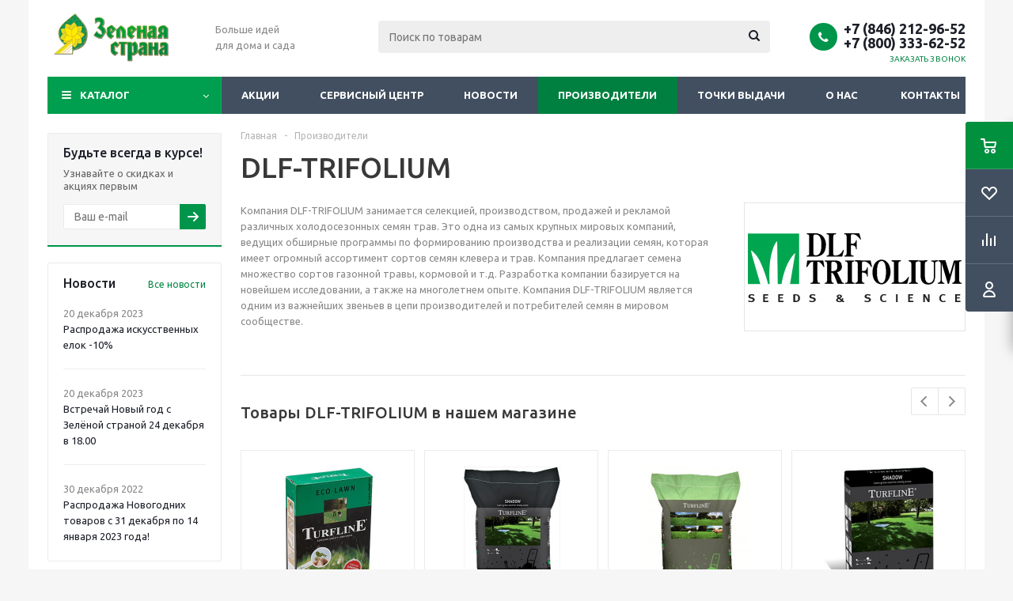

--- FILE ---
content_type: text/html; charset=UTF-8
request_url: https://zsonline.ru/brands/dlf-trifolium/
body_size: 39432
content:

<!DOCTYPE html>
<html xml:lang="ru" lang="ru" xmlns="http://www.w3.org/1999/xhtml" >
<head>
	<title>DLF-TRIFOLIUM - Зеленая страна - Больше идей для дома и сада</title>
	<meta name="viewport" content="initial-scale=1.0, width=device-width" />
	<meta name="HandheldFriendly" content="true" />
	<meta name="yes" content="yes" />
	<meta name="apple-mobile-web-app-status-bar-style" content="black" />
	<meta name="SKYPE_TOOLBAR" content="SKYPE_TOOLBAR_PARSER_COMPATIBLE" />
	<meta http-equiv="Content-Type" content="text/html; charset=UTF-8" />
<meta name="keywords" content="интернет-магазин, заказать, купить" />
<meta name="description" content="Оптимальный интернет-магазин" />
<link href="/bitrix/cache/css/s1/aspro_optimus/template_682545a08bfb41ca9eee30d7b7800204/template_682545a08bfb41ca9eee30d7b7800204_v1.css?1713319794810531"  data-template-style="true" rel="stylesheet" />
<script>if(!window.BX)window.BX={};if(!window.BX.message)window.BX.message=function(mess){if(typeof mess==='object'){for(let i in mess) {BX.message[i]=mess[i];} return true;}};</script>
<script>(window.BX||top.BX).message({'JS_CORE_LOADING':'Загрузка...','JS_CORE_NO_DATA':'- Нет данных -','JS_CORE_WINDOW_CLOSE':'Закрыть','JS_CORE_WINDOW_EXPAND':'Развернуть','JS_CORE_WINDOW_NARROW':'Свернуть в окно','JS_CORE_WINDOW_SAVE':'Сохранить','JS_CORE_WINDOW_CANCEL':'Отменить','JS_CORE_WINDOW_CONTINUE':'Продолжить','JS_CORE_H':'ч','JS_CORE_M':'м','JS_CORE_S':'с','JSADM_AI_HIDE_EXTRA':'Скрыть лишние','JSADM_AI_ALL_NOTIF':'Показать все','JSADM_AUTH_REQ':'Требуется авторизация!','JS_CORE_WINDOW_AUTH':'Войти','JS_CORE_IMAGE_FULL':'Полный размер'});</script>

<script src="/bitrix/js/main/core/core.js?1713319674486439"></script>

<script>BX.setJSList(['/bitrix/js/main/core/core_ajax.js','/bitrix/js/main/core/core_promise.js','/bitrix/js/main/polyfill/promise/js/promise.js','/bitrix/js/main/loadext/loadext.js','/bitrix/js/main/loadext/extension.js','/bitrix/js/main/polyfill/promise/js/promise.js','/bitrix/js/main/polyfill/find/js/find.js','/bitrix/js/main/polyfill/includes/js/includes.js','/bitrix/js/main/polyfill/matches/js/matches.js','/bitrix/js/ui/polyfill/closest/js/closest.js','/bitrix/js/main/polyfill/fill/main.polyfill.fill.js','/bitrix/js/main/polyfill/find/js/find.js','/bitrix/js/main/polyfill/matches/js/matches.js','/bitrix/js/main/polyfill/core/dist/polyfill.bundle.js','/bitrix/js/main/core/core.js','/bitrix/js/main/polyfill/intersectionobserver/js/intersectionobserver.js','/bitrix/js/main/lazyload/dist/lazyload.bundle.js','/bitrix/js/main/polyfill/core/dist/polyfill.bundle.js','/bitrix/js/main/parambag/dist/parambag.bundle.js']);
</script>
<script>(window.BX||top.BX).message({'pull_server_enabled':'N','pull_config_timestamp':'0','pull_guest_mode':'N','pull_guest_user_id':'0'});(window.BX||top.BX).message({'PULL_OLD_REVISION':'Для продолжения корректной работы с сайтом необходимо перезагрузить страницу.'});</script>
<script>(window.BX||top.BX).message({'LANGUAGE_ID':'ru','FORMAT_DATE':'DD.MM.YYYY','FORMAT_DATETIME':'DD.MM.YYYY HH:MI:SS','COOKIE_PREFIX':'BITRIX_SM','SERVER_TZ_OFFSET':'10800','UTF_MODE':'Y','SITE_ID':'s1','SITE_DIR':'/','USER_ID':'','SERVER_TIME':'1769936820','USER_TZ_OFFSET':'0','USER_TZ_AUTO':'Y','bitrix_sessid':'1ad3e4c38be803d1ec847c58cd1b4955'});</script>


<script  src="/bitrix/cache/js/s1/aspro_optimus/kernel_main/kernel_main_v1.js?1713347126294514"></script>
<script src="/bitrix/js/ui/dexie/dist/dexie3.bundle.js?1682409011188902"></script>
<script src="/bitrix/js/main/core/core_ls.js?150211397710430"></script>
<script src="/bitrix/js/main/core/core_frame_cache.js?171331967417037"></script>
<script src="/bitrix/js/pull/protobuf/protobuf.js?1682397987274055"></script>
<script src="/bitrix/js/pull/protobuf/model.js?168239798770928"></script>
<script src="/bitrix/js/rest/client/rest.client.js?168240656417414"></script>
<script src="/bitrix/js/pull/client/pull.client.js?168240911481012"></script>
<script src="/bitrix/js/main/jquery/jquery-1.12.4.min.js?168240902697163"></script>
<script src="/bitrix/js/main/ajax.js?150211397735509"></script>
<script src="/bitrix/js/main/cphttprequest.js?15021139776104"></script>
<script src="/bitrix/js/currency/currency-core/dist/currency-core.bundle.js?16824067667014"></script>
<script src="/bitrix/js/currency/core_currency.js?16824065181141"></script>
<script>BX.setJSList(['/bitrix/js/main/core/core_fx.js','/bitrix/js/main/pageobject/pageobject.js','/bitrix/js/main/core/core_window.js','/bitrix/js/main/date/main.date.js','/bitrix/js/main/core/core_date.js','/bitrix/js/main/core/core_timer.js','/bitrix/js/main/dd.js','/bitrix/js/main/session.js','/bitrix/js/main/utils.js','/bitrix/js/main/core/core_uf.js','/bitrix/js/main/core/core_dd.js','/bitrix/js/main/core/core_tooltip.js','/bitrix/templates/aspro_optimus/js/jquery.actual.min.js','/bitrix/templates/aspro_optimus/js/jqModal.js','/bitrix/templates/aspro_optimus/js/jquery.fancybox.js','/bitrix/templates/aspro_optimus/js/jquery.history.js','/bitrix/templates/aspro_optimus/js/jquery.flexslider.js','/bitrix/templates/aspro_optimus/js/jquery.validate.min.js','/bitrix/templates/aspro_optimus/js/jquery.inputmask.bundle.min.js','/bitrix/templates/aspro_optimus/js/jquery.easing.1.3.js','/bitrix/templates/aspro_optimus/js/equalize.min.js','/bitrix/templates/aspro_optimus/js/jquery.alphanumeric.js','/bitrix/templates/aspro_optimus/js/jquery.cookie.js','/bitrix/templates/aspro_optimus/js/jquery.plugin.min.js','/bitrix/templates/aspro_optimus/js/jquery.countdown.min.js','/bitrix/templates/aspro_optimus/js/jquery.countdown-ru.js','/bitrix/templates/aspro_optimus/js/jquery.ikSelect.js','/bitrix/templates/aspro_optimus/js/sly.js','/bitrix/templates/aspro_optimus/js/equalize_ext.js','/bitrix/templates/aspro_optimus/js/jquery.mousewheel-3.0.6.min.js','/bitrix/templates/aspro_optimus/js/jquery.mCustomScrollbar.min.js','/bitrix/templates/aspro_optimus/js/velocity.js','/bitrix/templates/aspro_optimus/js/velocity.ui.js','/bitrix/templates/aspro_optimus/js/jquery.appear.js','/bitrix/templates/aspro_optimus/js/main.js','/bitrix/components/bitrix/search.title/script.js','/bitrix/templates/aspro_optimus/components/bitrix/search.title/catalog/script.js','/bitrix/templates/aspro_optimus/js/custom.js']);</script>
<script>BX.setCSSList(['/bitrix/templates/aspro_optimus/css/jquery.fancybox.css','/bitrix/templates/aspro_optimus/css/styles.css','/bitrix/templates/aspro_optimus/css/animation/animation_ext.css','/bitrix/templates/aspro_optimus/css/jquery.mCustomScrollbar.min.css','/bitrix/templates/aspro_optimus/ajax/ajax.css','/bitrix/templates/aspro_optimus/zsonline_style.css','/bitrix/templates/aspro_optimus/styles.css','/bitrix/templates/aspro_optimus/template_styles.css','/bitrix/templates/aspro_optimus/themes/green/theme.css','/bitrix/templates/aspro_optimus/bg_color/light/bgcolors.css','/bitrix/templates/aspro_optimus/css/media.css','/bitrix/templates/aspro_optimus/css/fonts/font-awesome/css/font-awesome.min.css','/bitrix/templates/aspro_optimus/css/print.css','/bitrix/templates/aspro_optimus/css/custom.css']);</script>
<script>
					(function () {
						"use strict";

						var counter = function ()
						{
							var cookie = (function (name) {
								var parts = ("; " + document.cookie).split("; " + name + "=");
								if (parts.length == 2) {
									try {return JSON.parse(decodeURIComponent(parts.pop().split(";").shift()));}
									catch (e) {}
								}
							})("BITRIX_CONVERSION_CONTEXT_s1");

							if (cookie && cookie.EXPIRE >= BX.message("SERVER_TIME"))
								return;

							var request = new XMLHttpRequest();
							request.open("POST", "/bitrix/tools/conversion/ajax_counter.php", true);
							request.setRequestHeader("Content-type", "application/x-www-form-urlencoded");
							request.send(
								"SITE_ID="+encodeURIComponent("s1")+
								"&sessid="+encodeURIComponent(BX.bitrix_sessid())+
								"&HTTP_REFERER="+encodeURIComponent(document.referrer)
							);
						};

						if (window.frameRequestStart === true)
							BX.addCustomEvent("onFrameDataReceived", counter);
						else
							BX.ready(counter);
					})();
				</script>
<script>BX.message({'PHONE':'Телефон','SOCIAL':'Социальные сети','DESCRIPTION':'Описание магазина','ITEMS':'Товары','LOGO':'Логотип','REGISTER_INCLUDE_AREA':'Текст о регистрации','AUTH_INCLUDE_AREA':'Текст об авторизации','FRONT_IMG':'Изображение компании','EMPTY_CART':'пуста','CATALOG_VIEW_MORE':'... Показать все','CATALOG_VIEW_LESS':'... Свернуть','JS_REQUIRED':'Заполните это поле!','JS_FORMAT':'Неверный формат!','JS_FILE_EXT':'Недопустимое расширение файла!','JS_PASSWORD_COPY':'Пароли не совпадают!','JS_PASSWORD_LENGTH':'Минимум 6 символов!','JS_ERROR':'Неверно заполнено поле!','JS_FILE_SIZE':'Максимальный размер 5мб!','JS_FILE_BUTTON_NAME':'Выберите файл','JS_FILE_DEFAULT':'Файл не найден','JS_DATE':'Некорректная дата!','JS_RECAPTCHA_ERROR':'Пройдите проверку','JS_REQUIRED_LICENSES':'Согласитесь с условиями!','JS_REQUIRED_OFFER':'Согласитесь с условиями!','FANCY_CLOSE':'Закрыть','FANCY_NEXT':'Следующий','FANCY_PREV':'Предыдущий','TOP_AUTH_REGISTER':'Регистрация','CALLBACK':'Заказать звонок','UNTIL_AKC':'До конца акции','TITLE_QUANTITY_BLOCK':'Остаток','TITLE_QUANTITY':'штук','TOTAL_SUMM_ITEM':'Общая стоимость ','RECAPTCHA_TEXT':'Подтвердите, что вы не робот','SUBSCRIBE_SUCCESS':'Вы успешно подписались','COUNTDOWN_SEC':'сек.','COUNTDOWN_MIN':'мин.','COUNTDOWN_HOUR':'час.','COUNTDOWN_DAY0':'дней','COUNTDOWN_DAY1':'день','COUNTDOWN_DAY2':'дня','COUNTDOWN_WEAK0':'Недель','COUNTDOWN_WEAK1':'Неделя','COUNTDOWN_WEAK2':'Недели','COUNTDOWN_MONTH0':'Месяцев','COUNTDOWN_MONTH1':'Месяц','COUNTDOWN_MONTH2':'Месяца','COUNTDOWN_YEAR0':'Лет','COUNTDOWN_YEAR1':'Год','COUNTDOWN_YEAR2':'Года','CATALOG_PARTIAL_BASKET_PROPERTIES_ERROR':'Заполнены не все свойства у добавляемого товара','CATALOG_EMPTY_BASKET_PROPERTIES_ERROR':'Выберите свойства товара, добавляемые в корзину в параметрах компонента','CATALOG_ELEMENT_NOT_FOUND':'Элемент не найден','ERROR_ADD2BASKET':'Ошибка добавления товара в корзину','CATALOG_SUCCESSFUL_ADD_TO_BASKET':'Успешное добавление товара в корзину','ERROR_BASKET_TITLE':'Ошибка корзины','ERROR_BASKET_PROP_TITLE':'Выберите свойства, добавляемые в корзину','ERROR_BASKET_BUTTON':'Выбрать','BASKET_TOP':'Корзина в шапке','ERROR_ADD_DELAY_ITEM':'Ошибка отложенной корзины','VIEWED_TITLE':'Ранее вы смотрели','VIEWED_BEFORE':'Ранее вы смотрели','BEST_TITLE':'Лучшие предложения','CT_BST_SEARCH_BUTTON':'Поиск','CT_BST_SEARCH2_BUTTON':'Найти','BASKET_PRINT_BUTTON':'Распечатать','BASKET_CLEAR_ALL_BUTTON':'Очистить','BASKET_QUICK_ORDER_BUTTON':'Быстрый заказ','BASKET_CONTINUE_BUTTON':'Продолжить покупки','BASKET_ORDER_BUTTON':'Оформить заказ','SHARE_BUTTON':'Поделиться','BASKET_CHANGE_TITLE':'Ваш заказ','BASKET_CHANGE_LINK':'Изменить','FROM':'от','TITLE_BLOCK_VIEWED_NAME':'Ранее вы смотрели','T_BASKET':'Корзина заказа','FILTER_EXPAND_VALUES':'Показать все','FILTER_HIDE_VALUES':'Свернуть','FULL_ORDER':'Полный заказ','ITEM_ECONOMY':'Экономия','JS_FORMAT_ORDER':'имеет неверный формат','S_MOBILE_MENU':'Меню'})</script>
<link rel="apple-touch-icon" sizes="180x180" href="/include/apple-touch-icon.png" />
<style>html {--theme-base-color:#009f4f;}</style>
<script>var ajaxMessages = {wait:"Загрузка..."}</script>
<meta property="og:description" content="Компания DLF-TRIFOLIUM занимается селекцией, производством, продажей и рекламой различных холодосезонных семян трав. Это одна из самых крупных мировых компаний, ведущих обширные программы по формированию производства и реализации семян, которая имеет огромный ассортимент сортов семян клевера и трав...." />
<meta property="og:image" content="https://zsonline.ru:443/upload/iblock/634/6343f6d8d60791adcdf58dd9f0c6fb4f.jpg" />
<link rel="image_src" href="https://zsonline.ru:443/upload/iblock/634/6343f6d8d60791adcdf58dd9f0c6fb4f.jpg"  />
<meta property="og:title" content="DLF-TRIFOLIUM - Зеленая страна - Больше идей для дома и сада" />
<meta property="og:type" content="website" />
<meta property="og:url" content="https://zsonline.ru:443/brands/dlf-trifolium/" />



<script  src="/bitrix/cache/js/s1/aspro_optimus/template_96d9bdb4fbd070f8625d504e3071c189/template_96d9bdb4fbd070f8625d504e3071c189_v1.js?1713319796751417"></script>
<script>var _ba = _ba || []; _ba.push(["aid", "edd9462a1b7170c39d1bf1a3d202a301"]); _ba.push(["host", "zsonline.ru"]); (function() {var ba = document.createElement("script"); ba.type = "text/javascript"; ba.async = true;ba.src = (document.location.protocol == "https:" ? "https://" : "http://") + "bitrix.info/ba.js";var s = document.getElementsByTagName("script")[0];s.parentNode.insertBefore(ba, s);})();</script>


		
									
				<!--[if gte IE 9]><style>.basket_button, .button30, .icon {filter: none;}</style><![endif]-->
	<link href='https://fonts.googleapis.com/css?family=Ubuntu:400,500,700,400italic&subset=latin,cyrillic' rel='stylesheet'>	</head>
	<body class='' id="main">
		<div id="panel"></div>
						<!--'start_frame_cache_basketitems-component-block'-->	<div id="ajax_basket"></div>
<!--'end_frame_cache_basketitems-component-block'-->					<script>
			BX.message({'MIN_ORDER_PRICE_TEXT':'<b>Минимальная сумма заказа #PRICE#<\/b><br/>Пожалуйста, добавьте еще товаров в корзину','LICENSES_TEXT':'Я согласен на <a href=\"/policy/\" target=\"_blank\">обработку персональных данных<\/a>'});

			var arOptimusOptions = ({
				"SITE_DIR" : "/",
				"SITE_ID" : "s1",
				"SITE_TEMPLATE_PATH" : "/bitrix/templates/aspro_optimus",
				"FORM" : ({
					"ASK_FORM_ID" : "ASK",
					"SERVICES_FORM_ID" : "SERVICES",
					"FEEDBACK_FORM_ID" : "FEEDBACK",
					"CALLBACK_FORM_ID" : "CALLBACK",
					"RESUME_FORM_ID" : "RESUME",
					"TOORDER_FORM_ID" : "TOORDER",
					"CHEAPER_FORM_ID" : "CHEAPER",
					"DELIVERY_FORM_ID" : "DELIVERY",
				}),
				"PAGES" : ({
					"FRONT_PAGE" : "",
					"BASKET_PAGE" : "",
					"ORDER_PAGE" : "",
					"PERSONAL_PAGE" : "",
					"CATALOG_PAGE" : "",
					"CATALOG_PAGE_URL" : "/catalog/",
				}),
				"PRICES" : ({
					"MIN_PRICE" : "",
				}),
				"THEME" : ({
					"THEME_SWITCHER" : "n",
					"COLOR_THEME" : "green",
					"CUSTOM_COLOR_THEME" : "006dca",
					"LOGO_IMAGE" : "/upload/aspro.optimus/7dd/7dda9875de46b15a75cd7a46c21533e3.png",
					"FAVICON_IMAGE" : "",
					"APPLE_TOUCH_ICON_IMAGE" : "/include/apple-touch-icon.png",
					"BANNER_WIDTH" : "",
					"BANNER_ANIMATIONTYPE" : "SLIDE_HORIZONTAL",
					"BANNER_SLIDESSHOWSPEED" : "5000",
					"BANNER_ANIMATIONSPEED" : "600",
					"HEAD" : ({
						"VALUE" : "",
						"MENU" : "",
						"MENU_COLOR" : "",
						"HEAD_COLOR" : "",
					}),
					"BASKET" : "fly",
					"STORES" : "",
					"STORES_SOURCE" : "iblock",
					"TYPE_SKU" : "type_2",
					"TYPE_VIEW_FILTER" : "vertical",
					"MOBILE_CATALOG_BLOCK_COMPACT" : "n",
					"SHOW_BASKET_ONADDTOCART" : "Y",
					"SHOW_BASKET_PRINT" : "Y",
					"SHOW_ONECLICKBUY_ON_BASKET_PAGE" : "Y",
					"PHONE_MASK" : "+7 (999) 999-99-99",
					"VALIDATE_PHONE_MASK" : "^[+][7] [(][0-9]{3}[)] [0-9]{3}[-][0-9]{2}[-][0-9]{2}$",
					"SCROLLTOTOP_TYPE" : "ROUND_COLOR",
					"SCROLLTOTOP_POSITION" : "PADDING",
					"MENU_POSITION" : "line",
					"MENU_TYPE_VIEW" : "hover",
					"SHOW_LICENCE" : "Y",
					"LICENCE_CHECKED" : "N",
					"SHOW_OFFER" : "N",
					"OFFER_CHECKED" : "N",
					"DISCOUNT_PRICE" : "",
					"DETAIL_PICTURE_MODE" : "POPUP",
					"SHOW_TOTAL_SUMM" : "N",
					"CHANGE_TITLE_ITEM" : "N",
					"ONE_CLICK_BUY_CAPTCHA" :"N",
					"EMPTY_PRICE_TEXT" : "",
					'LOGIN_EQUAL_EMAIL': '',
				}),
				"COUNTERS":({
					"YANDEX_COUNTER" : "765",
					"YANDEX_ECOMERCE" : "N",
					"USE_YA_COUNTER" : "Y",
					"YA_COUNTER_ID" : "13737196",
					"USE_FORMS_GOALS" : "COMMON",
					"USE_BASKET_GOALS" : "Y",
					"USE_1CLICK_GOALS" : "Y",
					"USE_FASTORDER_GOALS" : "Y",
					"USE_FULLORDER_GOALS" : "Y",
					"USE_DEBUG_GOALS" : "N",
					"GOOGLE_COUNTER" : "0",
					"GOOGLE_ECOMERCE" : "N",
					"TYPE":{
						"ONE_CLICK":"Покупка в 1 клик",
						"QUICK_ORDER":"Быстрый заказ",
					},
					"GOOGLE_EVENTS":{
						"ADD2BASKET": "addToCart",
						"REMOVE_BASKET": "removeFromCart",
						"CHECKOUT_ORDER": "checkout",
						"PURCHASE": "gtm.dom",
					}
				}),
				"JS_ITEM_CLICK":({
					"precision" : 6,
					"precisionFactor" : Math.pow(10,6)
				})
			});

			$(document).ready(function(){
				$.extend( $.validator.messages, {
					required: BX.message('JS_REQUIRED'),
					email: BX.message('JS_FORMAT'),
					equalTo: BX.message('JS_PASSWORD_COPY'),
					minlength: BX.message('JS_PASSWORD_LENGTH'),
					remote: BX.message('JS_ERROR')
				});

				$.validator.addMethod(
					'regexp', function( value, element, regexp ){
						var re = new RegExp( regexp );
						return this.optional( element ) || re.test( value );
					},
					BX.message('JS_FORMAT')
				);

				$.validator.addMethod(
					'filesize', function( value, element, param ){
						return this.optional( element ) || ( element.files[0].size <= param )
					},
					BX.message('JS_FILE_SIZE')
				);

				$.validator.addMethod(
					'date', function( value, element, param ) {
						var status = false;
						if(!value || value.length <= 0){
							status = false;
						}
						else{
							// html5 date allways yyyy-mm-dd
							var re = new RegExp('^([0-9]{4})(.)([0-9]{2})(.)([0-9]{2})$');
							var matches = re.exec(value);
							if(matches){
								var composedDate = new Date(matches[1], (matches[3] - 1), matches[5]);
								status = ((composedDate.getMonth() == (matches[3] - 1)) && (composedDate.getDate() == matches[5]) && (composedDate.getFullYear() == matches[1]));
							}
							else{
								// firefox
								var re = new RegExp('^([0-9]{2})(.)([0-9]{2})(.)([0-9]{4})$');
								var matches = re.exec(value);
								if(matches){
									var composedDate = new Date(matches[5], (matches[3] - 1), matches[1]);
									status = ((composedDate.getMonth() == (matches[3] - 1)) && (composedDate.getDate() == matches[1]) && (composedDate.getFullYear() == matches[5]));
								}
							}
						}
						return status;
					}, BX.message('JS_DATE')
				);

				$.validator.addMethod(
					'extension', function(value, element, param){
						param = typeof param === 'string' ? param.replace(/,/g, '|') : 'png|jpe?g|gif';
						return this.optional(element) || value.match(new RegExp('.(' + param + ')$', 'i'));
					}, BX.message('JS_FILE_EXT')
				);

				$.validator.addMethod(
					'captcha', function( value, element, params ){
						return $.validator.methods.remote.call(this, value, element,{
							url: arOptimusOptions['SITE_DIR'] + 'ajax/check-captcha.php',
							type: 'post',
							data:{
								captcha_word: value,
								captcha_sid: function(){
									return $(element).closest('form').find('input[name="captcha_sid"]').val();
								}
							}
						});
					},
					BX.message('JS_ERROR')
				);

				$.validator.addMethod(
					'recaptcha', function(value, element, param){
						var id = $(element).closest('form').find('.g-recaptcha').attr('data-widgetid');
						if(typeof id !== 'undefined'){
							return grecaptcha.getResponse(id) != '';
						}
						else{
							return true;
						}
					}, BX.message('JS_RECAPTCHA_ERROR')
				);

				$.validator.addClassRules({
					'phone':{
						regexp: arOptimusOptions['THEME']['VALIDATE_PHONE_MASK']
					},
					'confirm_password':{
						equalTo: 'input[name="REGISTER\[PASSWORD\]"]',
						minlength: 6
					},
					'password':{
						minlength: 6
					},
					'inputfile':{
						extension: arOptimusOptions['THEME']['VALIDATE_FILE_EXT'],
						filesize: 5000000
					},
					'captcha':{
						captcha: ''
					},
					'recaptcha':{
						recaptcha: ''
					}
				});

				if(arOptimusOptions['THEME']['PHONE_MASK']){
					$('input.phone').inputmask('mask', {'mask': arOptimusOptions['THEME']['PHONE_MASK']});
				}

				jqmEd('feedback', arOptimusOptions['FORM']['FEEDBACK_FORM_ID']);
				jqmEd('ask', arOptimusOptions['FORM']['ASK_FORM_ID'], '.ask_btn');
				jqmEd('services', arOptimusOptions['FORM']['SERVICES_FORM_ID'], '.services_btn','','.services_btn');
				if($('.resume_send').length){
					$(document).on('click', '.resume_send', function(e) {	
						$("body").append("<span class='resume_send_wr' style='display:none;'></span>");
						jqmEd('resume', arOptimusOptions['FORM']['RESUME_FORM_ID'], '.resume_send_wr','', this);
						$("body .resume_send_wr").click();
						$("body .resume_send_wr").remove();
					})
				}
				jqmEd('callback', arOptimusOptions['FORM']['CALLBACK_FORM_ID'], '.callback_btn');
				//jqmEd('cheaper', arOptimusOptions['FORM']['CHEAPER_FORM_ID'], '.cheaper');

			});
			</script>
												<div class="wrapper  basket_fly dark banner_auto">
			<div class="header_wrap ">
								<header id="header" class="page-header">
					<div class="wrapper_inner">
						<div class="top_br"></div>
						<table class="middle-h-row">
							<tr>
								<td class="logo_wrapp">
									<div class="logo nofill_y">
										<a href="/"><img src="/upload/aspro.optimus/7dd/7dda9875de46b15a75cd7a46c21533e3.png" alt="Зеленая страна - Больше идей для дома и сада" title="Зеленая страна - Больше идей для дома и сада" data-src="" /></a>										</div>
								</td>
								<td class="text_wrapp">
									<div class="slogan">
										Больше идей<br>
для дома и сада	
									</div>
								</td>
								<td  class="center_block">																	
									<div class="search">
											<div id="title-search" class="stitle_form">
		<form action="/catalog/">
			<div class="form-control1 bg">
				<input id="title-searchs-input" type="text" name="q" value="" size="40" class="text small_block" maxlength="100" autocomplete="off" placeholder="Поиск по товарам" />
				<input name="s" type="submit" value="Поиск" class="button icon" />
				<span class="close-block inline-search-hide">
					<i class="svg inline close-icons svg-inline-svg-close" aria-hidden="true" ><svg xmlns="http://www.w3.org/2000/svg" width="16" height="16" viewBox="0 0 16 16"><defs><style>.cccls-1{fill:#222;fill-rule:evenodd;}</style></defs><path data-name="Rounded Rectangle 114 copy 3" class="cccls-1" d="M334.411,138l6.3,6.3a1,1,0,0,1,0,1.414,0.992,0.992,0,0,1-1.408,0l-6.3-6.306-6.3,6.306a1,1,0,0,1-1.409-1.414l6.3-6.3-6.293-6.3a1,1,0,0,1,1.409-1.414l6.3,6.3,6.3-6.3A1,1,0,0,1,340.7,131.7Z" transform="translate(-325 -130)"/></svg>
</i>					
				</span>
			</div>
		</form>
	</div>


<div class="search-overlay"></div>


<script>
var jsControl = new JCTitleSearch({
    //'WAIT_IMAGE': '/bitrix/themes/.default/images/wait.gif',
    'AJAX_PAGE' : '/brands/dlf-trifolium/',
    'CONTAINER_ID': 'title-search',
    'INPUT_ID': 'title-searchs-input',
    'MIN_QUERY_LEN': 2
});
$("#title-searchs-input").focus(function() { $(this).parents("form").find("button[type='submit']").addClass("hover"); });
$("#title-searchs-input").blur(function() { $(this).parents("form").find("button[type='submit']").removeClass("hover"); });
</script>
									</div>
								</td>
								<td class="basket_wrapp">
																			<div class="header-cart fly basket-line" id="basket_line">
											<div class="basket_fly">
	<div class="opener">
					<div title="Корзина пуста" data-type="AnDelCanBuy" class="basket_count small clicked empty">
				<a href="/basket/"></a>
				<div class="wraps_icon_block basket">
					<div class="count empty_items">
						<span>
							<span class="items">
								<span>0</span>
							</span>
						</span>
					</div>
				</div>
			</div>
			<div title="Список отложенных товаров пуст" data-type="DelDelCanBuy" class="wish_count small clicked empty">
				<a href="/basket/#delayed"></a>
				<div class="wraps_icon_block delay">
					<div class="count empty_items">
						<span>
							<span class="items">
								<span>0</span>
							</span>
						</span>
					</div>
				</div>
			</div>
				<div title="Сравнение товаров" class="compare_count small">
			<a href="/catalog/compare.php"></a>
			<div id="compare_fly" class="wraps_icon_block compare">
				<div class="count empty_items">
					<span>
						<span class="items">
							<span>0</span>
						</span>
					</span>
				</div>
			</div>
		</div>
		<div title="Вход\регистрация" class="user_block small">
			<a href="/auth/"></a>
			<div class="wraps_icon_block no_img user_reg"></div>
		</div>
	</div>
	<div class="basket_sort">
		<span class="basket_title">Корзина заказа</span>
	</div>
</div>
<!--'start_frame_cache_header-cart'-->						<script>
				arBasketAsproCounters = {'READY':{'COUNT':'0','TITLE':'','HREF':'/basket/'},'DELAY':{'COUNT':'0','TITLE':'','HREF':'/basket/#delayed'},'COMPARE':{'COUNT':'0','TITLE':'Сравнение товаров','HREF':'/catalog/compare.php'},'PERSONAL':{'ID':'0','SRC':'','TITLE':'Вход\\регистрация','HREF':'/auth/'},'DEFAULT':true};
				SetActualBasketFlyCounters();

				$(document).on('click', "#basket_line .basket_fly .opener > div.clicked", function(){
					function onOpenFlyBasket(_this){
						$("#basket_line .basket_fly .tabs li").removeClass("cur");
						$("#basket_line .basket_fly .tabs_content li").removeClass("cur");
						$("#basket_line .basket_fly .remove_all_basket").removeClass("cur");
						if(!$(_this).is(".wish_count.empty")){
							$("#basket_line .basket_fly .tabs_content li[item-section="+$(_this).data("type")+"]").addClass("cur");
							$("#basket_line .basket_fly .tabs li:eq("+$(_this).index()+")").addClass("cur");
							$("#basket_line .basket_fly .remove_all_basket."+$(_this).data("type")).addClass("cur");
						}
						else{
							$("#basket_line .basket_fly .tabs li").first().addClass("cur").siblings().removeClass("cur");
							$("#basket_line .basket_fly .tabs_content li").first().addClass("cur").siblings().removeClass("cur");
							$("#basket_line .basket_fly .remove_all_basket").first().addClass("cur");
						}
						$("#basket_line .basket_fly .opener > div.clicked").removeClass('small');
					}

					if(window.matchMedia('(min-width: 769px)').matches){
						var _this = this;
						if(parseInt($("#basket_line .basket_fly").css("right")) < 0){
							$("#basket_line .basket_fly").stop().animate({"right": "0"}, 333, function(){
								if($(_this).closest('.basket_fly.loaded').length){
									onOpenFlyBasket(_this);
								}
								else{
									$.ajax({
										url: arOptimusOptions['SITE_DIR'] + 'ajax/basket_fly.php',
										type: 'post',
										success: function(html){
											$('#basket_line .basket_fly').addClass('loaded').html(html);
											onOpenFlyBasket(_this);
										}
									});
								}
							});
						}
						else if($(this).is(".wish_count:not(.empty)") && !$("#basket_line .basket_fly .basket_sort ul.tabs li.cur").is("[item-section=DelDelCanBuy]")){
							$("#basket_line .basket_fly .tabs li").removeClass("cur");
							$("#basket_line .basket_fly .tabs_content li").removeClass("cur");
							$("#basket_line .basket_fly .remove_all_basket").removeClass("cur");
							$("#basket_line .basket_fly .tabs_content li[item-section="+$(this).data("type")+"]").addClass("cur");
							$("#basket_line  .basket_fly .tabs li:eq("+$(this).index()+")").first().addClass("cur");
							$("#basket_line .basket_fly .remove_all_basket."+$(this).data("type")).first().addClass("cur");
						}
						else if($(this).is(".basket_count") && $("#basket_line .basket_fly .basket_sort ul.tabs li.cur").length && !$("#basket_line .basket_fly .basket_sort ul.tabs li.cur").is("[item-section=AnDelCanBuy]")){
							$("#basket_line .basket_fly .tabs li").removeClass("cur");
							$("#basket_line .basket_fly .tabs_content li").removeClass("cur");
							$("#basket_line .basket_fly .remove_all_basket").removeClass("cur");
							$("#basket_line  .basket_fly .tabs_content li:eq("+$(this).index()+")").addClass("cur");
							$("#basket_line  .basket_fly .tabs li:eq("+$(this).index()+")").first().addClass("cur");
							$("#basket_line .basket_fly .remove_all_basket."+$(this).data("type")).first().addClass("cur");
						}
						else{
							$("#basket_line .basket_fly").stop().animate({"right": -$("#basket_line .basket_fly").outerWidth()}, 150);
							$("#basket_line .basket_fly .opener > div.clicked").addClass('small');
						}
					}
				});
			</script>
			<!--'end_frame_cache_header-cart'-->											
										</div>
										<div class="middle_phone">
											<div class="phones">
												<span class="phone_wrap">
													<span class="phone">
														<span class="icons fa fa-phone"></span>
														<span class="phone_text">
															<a href="tel:+7846212-96-52" rel="nofollow">+7 (846) 212-96-52</a><a href="tel:+7800333-62-52" rel="nofollow">+7 (800) 333-62-52</a>														</span>
													</span>
													<span class="order_wrap_btn">
														<span class="callback_btn">Заказать звонок</span>
													</span>
												</span>
											</div>
										</div>
																		<div class="clearfix"></div>
								</td>
							</tr>
						</table>
					</div>
					<div class="catalog_menu menu_dark">
						<div class="wrapper_inner">
							<div class="wrapper_middle_menu wrap_menu">
								<ul class="menu adaptive">
									<li class="menu_opener">	<div class="wrap_icon_search search_in_menu">
		<button class="top-btn inline-search-show ">
			<i class="svg inline  svg-inline-search-top" aria-hidden="true" ><svg width="15" height="15" viewBox="0 0 15 15" fill="none" xmlns="http://www.w3.org/2000/svg"><path fill-rule="evenodd" clip-rule="evenodd" d="M13.6989 13.6989C13.5966 13.802 13.475 13.8838 13.3409 13.9397C13.2069 13.9955 13.0631 14.0243 12.9179 14.0243C12.7727 14.0243 12.6289 13.9955 12.4949 13.9397C12.3608 13.8838 12.2392 13.802 12.1369 13.6989L9.4029 10.9649C8.16747 11.811 6.66059 12.1653 5.17756 11.9583C3.69452 11.7514 2.34223 10.998 1.38567 9.84599C0.42911 8.69394 -0.0627673 7.22621 0.00642194 5.7304C0.0756111 4.23459 0.700884 2.81853 1.75971 1.75971C2.81854 0.700881 4.23459 0.0756111 5.7304 0.00642192C7.2262 -0.0627673 8.69394 0.429112 9.84599 1.38567C10.998 2.34223 11.7514 3.69453 11.9583 5.17756C12.1653 6.66059 11.811 8.16746 10.9649 9.4029L13.6989 12.1369C13.802 12.2392 13.8838 12.3608 13.9397 12.4949C13.9955 12.6289 14.0243 12.7727 14.0243 12.9179C14.0243 13.0631 13.9955 13.2069 13.9397 13.3409C13.8838 13.475 13.802 13.5966 13.6989 13.6989ZM6.0159 2.0159C5.22477 2.0159 4.45141 2.25049 3.79362 2.69002C3.13582 3.12954 2.62313 3.75426 2.32038 4.48516C2.01763 5.21607 1.93842 6.02033 2.09276 6.79626C2.2471 7.57218 2.62806 8.28491 3.18747 8.84432C3.74688 9.40373 4.45961 9.7847 5.23553 9.93904C6.01146 10.0934 6.81572 10.0142 7.54663 9.71142C8.27753 9.40866 8.90225 8.89597 9.34178 8.23818C9.78131 7.58038 10.0159 6.80702 10.0159 6.0159C10.0159 4.95503 9.59447 3.93761 8.84433 3.18747C8.09418 2.43732 7.07676 2.0159 6.0159 2.0159Z" fill="white"/></svg></i>		</button>
	</div>
<div class="text">
										Меню								</div></li>
								</ul>				
								<div class="catalog_menu_ext">
												
	<ul class="menu top menu_top_block catalogfirst ">
								<li class="catalog icons_fa has-child ">
				<a class="parent" href="/catalog/" >Каталог</a>
									<ul class="dropdown">
																																	<li class="full has-child  m_line v_hover">
									<a class="icons_fa parent" href="/catalog/semena/">
																				<span class="name">Семена</span>
										<div class="toggle_block"></div></a>
																			<ul class="dropdown">
																							<li class="menu_item  ">
																											<span class="image"><a href="/catalog/semena/ovoschi/"><img src="/upload/resize_cache/iblock/c89/50_50_1/k9ot02ixqamxgsnmrcg23e700x65nrz8.jpg" alt="Овощи"/></a></span>
																										<a class="section dark_link" href="/catalog/semena/ovoschi/"><span>Овощи</span></a>
																											<ul class="dropdown">
																															<li class="menu_item ">
																	<a class="section1" href="/catalog/semena/ovoschi/ogurtsy/"><span>Огурцы</span></a>
																</li>
																															<li class="menu_item ">
																	<a class="section1" href="/catalog/semena/ovoschi/tomaty/"><span>Томаты</span></a>
																</li>
																															<li class="menu_item ">
																	<a class="section1" href="/catalog/semena/ovoschi/pertsy/"><span>Перцы</span></a>
																</li>
																															<li class="menu_item ">
																	<a class="section1" href="/catalog/semena/ovoschi/morkov/"><span>Морковь</span></a>
																</li>
																															<li class="menu_item ">
																	<a class="section1" href="/catalog/semena/ovoschi/svekla/"><span>Свекла</span></a>
																</li>
																															<li class="menu_item ">
																	<a class="section1" href="/catalog/semena/ovoschi/kabachki/"><span>Кабачки</span></a>
																</li>
																															<li class="menu_item ">
																	<a class="section1" href="/catalog/semena/ovoschi/kapusta/"><span>Капуста</span></a>
																</li>
																															<li class="menu_item ">
																	<a class="section1" href="/catalog/semena/ovoschi/rediska%20i%20redka/"><span>Редиска и редька</span></a>
																</li>
																															<li class="menu_item ">
																	<a class="section1" href="/catalog/semena/ovoschi/baklajany%20i%20patissony/"><span>Баклажаны и патиссоны</span></a>
																</li>
																															<li class="menu_item ">
																	<a class="section1" href="/catalog/semena/ovoschi/luk/"><span>Лук</span></a>
																</li>
																															<li class="menu_item ">
																	<a class="section1" href="/catalog/semena/ovoschi/zelen/"><span>Зелень</span></a>
																</li>
																															<li class="menu_item ">
																	<a class="section1" href="/catalog/semena/ovoschi/bahchevye/"><span>Бахчевые</span></a>
																</li>
																															<li class="menu_item ">
																	<a class="section1" href="/catalog/semena/ovoschi/bobovye/"><span>Бобовые</span></a>
																</li>
																															<li class="menu_item ">
																	<a class="section1" href="/catalog/semena/ovoschi/zemlyanika/"><span>Земляника</span></a>
																</li>
																															<li class="menu_item ">
																	<a class="section1" href="/catalog/semena/ovoschi/lekarstvennye%20travy/"><span>Лекарственные травы</span></a>
																</li>
																															<li class="menu_item ">
																	<a class="section1" href="/catalog/semena/ovoschi/tykva/"><span>Тыква</span></a>
																</li>
																													</ul>
																										<div class="clearfix"></div>
												</li>
																							<li class="menu_item  ">
																											<span class="image"><a href="/catalog/semena/tsvety%20i%20dekorativnye%20rasteniya/"><img src="/upload/resize_cache/iblock/e77/50_50_1/wbdkqzergkkcsvlxb1qpr1e6wxb2c3b0.jpg" alt="Цветы"/></a></span>
																										<a class="section dark_link" href="/catalog/semena/tsvety%20i%20dekorativnye%20rasteniya/"><span>Цветы</span></a>
																											<ul class="dropdown">
																															<li class="menu_item ">
																	<a class="section1" href="/catalog/semena/tsvety%20i%20dekorativnye%20rasteniya/ampelnye/"><span>Ампельные</span></a>
																</li>
																															<li class="menu_item ">
																	<a class="section1" href="/catalog/semena/tsvety%20i%20dekorativnye%20rasteniya/vyuschiesya/"><span>Вьющиеся</span></a>
																</li>
																															<li class="menu_item ">
																	<a class="section1" href="/catalog/semena/tsvety%20i%20dekorativnye%20rasteniya/dvuletnie/"><span>Двулетние</span></a>
																</li>
																															<li class="menu_item ">
																	<a class="section1" href="/catalog/semena/tsvety%20i%20dekorativnye%20rasteniya/dekorativnye%20smesi/"><span>Декоративные смеси</span></a>
																</li>
																															<li class="menu_item ">
																	<a class="section1" href="/catalog/semena/tsvety%20i%20dekorativnye%20rasteniya/komnatnye/"><span>Комнатные</span></a>
																</li>
																															<li class="menu_item ">
																	<a class="section1" href="/catalog/semena/tsvety%20i%20dekorativnye%20rasteniya/mnogoletnie/"><span>Многолетние</span></a>
																</li>
																															<li class="menu_item ">
																	<a class="section1" href="/catalog/semena/tsvety%20i%20dekorativnye%20rasteniya/odnoletnie/"><span>Однолетние</span></a>
																</li>
																															<li class="menu_item ">
																	<a class="section1" href="/catalog/semena/tsvety%20i%20dekorativnye%20rasteniya/suhotsvety/"><span>Сухоцветы</span></a>
																</li>
																													</ul>
																										<div class="clearfix"></div>
												</li>
																							<li class="menu_item  ">
																											<span class="image"><a href="/catalog/semena/gazonnye_travosmesi/"><img src="/upload/resize_cache/iblock/175/50_50_1/1750b5d9eb345442de8eb3b95036a482.jpg" alt="Газонные травосмеси"/></a></span>
																										<a class="section dark_link" href="/catalog/semena/gazonnye_travosmesi/"><span>Газонные травосмеси</span></a>
																										<div class="clearfix"></div>
												</li>
																					</ul>
																	</li>
															<li class="full has-child  m_line v_hover">
									<a class="icons_fa parent" href="/catalog/sazhentsy_mnogoletniki_semena/">
																				<span class="name">Саженцы и посадочный материал</span>
										<div class="toggle_block"></div></a>
																			<ul class="dropdown">
																							<li class="menu_item  ">
																											<span class="image"><a href="/catalog/sazhentsy_mnogoletniki_semena/rasteniya_s_zakrytoy_kornevoy_sistemoy/"><img src="/upload/resize_cache/iblock/33b/50_50_1/33b8f78bf2ebc79a2f562007e11a94bf.jpg" alt="Растения с закрытой корневой системой"/></a></span>
																										<a class="section dark_link" href="/catalog/sazhentsy_mnogoletniki_semena/rasteniya_s_zakrytoy_kornevoy_sistemoy/"><span>Растения с закрытой корневой системой</span></a>
																											<ul class="dropdown">
																															<li class="menu_item ">
																	<a class="section1" href="/catalog/sazhentsy_mnogoletniki_semena/rasteniya_s_zakrytoy_kornevoy_sistemoy/khvoynye_rasteniya/"><span>Хвойные</span></a>
																</li>
																															<li class="menu_item ">
																	<a class="section1" href="/catalog/sazhentsy_mnogoletniki_semena/rasteniya_s_zakrytoy_kornevoy_sistemoy/plodovo_yagodnye/"><span>Плодово-ягодные</span></a>
																</li>
																															<li class="menu_item ">
																	<a class="section1" href="/catalog/sazhentsy_mnogoletniki_semena/rasteniya_s_zakrytoy_kornevoy_sistemoy/dekorativnye/"><span>Декоративные</span></a>
																</li>
																															<li class="menu_item ">
																	<a class="section1" href="/catalog/sazhentsy_mnogoletniki_semena/rasteniya_s_zakrytoy_kornevoy_sistemoy/mnogoletniki_travyanistye/"><span>Многолетники травянистые</span></a>
																</li>
																															<li class="menu_item ">
																	<a class="section1" href="/catalog/sazhentsy_mnogoletniki_semena/rasteniya_s_zakrytoy_kornevoy_sistemoy/klematisy/"><span>Клематисы</span></a>
																</li>
																															<li class="menu_item ">
																	<a class="section1" href="/catalog/sazhentsy_mnogoletniki_semena/rasteniya_s_zakrytoy_kornevoy_sistemoy/piony_drevovidnye/"><span>Пионы древовидные</span></a>
																</li>
																															<li class="menu_item ">
																	<a class="section1" href="/catalog/sazhentsy_mnogoletniki_semena/rasteniya_s_zakrytoy_kornevoy_sistemoy/rozy/"><span>Розы</span></a>
																</li>
																													</ul>
																										<div class="clearfix"></div>
												</li>
																							<li class="menu_item  ">
																											<span class="image"><a href="/catalog/sazhentsy_mnogoletniki_semena/posadochnyy_material/"><img src="/upload/resize_cache/iblock/fd2/50_50_1/fd24fcb864edbf08c7358522b8b98ed5.jpg" alt="Посадочный материал"/></a></span>
																										<a class="section dark_link" href="/catalog/sazhentsy_mnogoletniki_semena/posadochnyy_material/"><span>Посадочный материал</span></a>
																											<ul class="dropdown">
																															<li class="menu_item ">
																	<a class="section1" href="/catalog/sazhentsy_mnogoletniki_semena/posadochnyy_material/kornevishchnye/"><span>Корневищные</span></a>
																</li>
																															<li class="menu_item ">
																	<a class="section1" href="/catalog/sazhentsy_mnogoletniki_semena/posadochnyy_material/lukovichnye/"><span>Луковичные</span></a>
																</li>
																															<li class="menu_item ">
																	<a class="section1" href="/catalog/sazhentsy_mnogoletniki_semena/posadochnyy_material/odnoletniki/"><span>Однолетники</span></a>
																</li>
																															<li class="menu_item ">
																	<a class="section1" href="/catalog/sazhentsy_mnogoletniki_semena/posadochnyy_material/zemlyanika/"><span>Земляника</span></a>
																</li>
																															<li class="menu_item ">
																	<a class="section1" href="/catalog/sazhentsy_mnogoletniki_semena/posadochnyy_material/luk_chesnok_kartofel/"><span>Лук, чеснок, картофель</span></a>
																</li>
																													</ul>
																										<div class="clearfix"></div>
												</li>
																							<li class="menu_item  ">
																											<span class="image"><a href="/catalog/sazhentsy_mnogoletniki_semena/vse_dlya_rassady1/"><img src="/upload/resize_cache/iblock/b3a/50_50_1/b3a85127e4e2bae4f70900f81a7ef328.jpg" alt="Все для рассады"/></a></span>
																										<a class="section dark_link" href="/catalog/sazhentsy_mnogoletniki_semena/vse_dlya_rassady1/"><span>Все для рассады</span></a>
																										<div class="clearfix"></div>
												</li>
																					</ul>
																	</li>
															<li class="full has-child  m_line v_hover">
									<a class="icons_fa parent" href="/catalog/zhivye_tsvety_i_rasteniya/">
																				<span class="name">Живые растения и цветы</span>
										<div class="toggle_block"></div></a>
																			<ul class="dropdown">
																							<li class="menu_item  ">
																											<span class="image"><a href="/catalog/zhivye_tsvety_i_rasteniya/gorshechnye_rasteniya/"><img src="/upload/resize_cache/iblock/9eb/50_50_1/9ebe34039b605c2b1599c490bd0af79c.jpg" alt="Горшечные растения"/></a></span>
																										<a class="section dark_link" href="/catalog/zhivye_tsvety_i_rasteniya/gorshechnye_rasteniya/"><span>Горшечные растения</span></a>
																											<ul class="dropdown">
																															<li class="menu_item ">
																	<a class="section1" href="/catalog/zhivye_tsvety_i_rasteniya/gorshechnye_rasteniya/pryanye%20travy/"><span>Пряные травы</span></a>
																</li>
																															<li class="menu_item ">
																	<a class="section1" href="/catalog/zhivye_tsvety_i_rasteniya/gorshechnye_rasteniya/dekorativno_listvennye/"><span>Декоративно-лиственные</span></a>
																</li>
																															<li class="menu_item ">
																	<a class="section1" href="/catalog/zhivye_tsvety_i_rasteniya/gorshechnye_rasteniya/tsvetushchie/"><span>Цветущие</span></a>
																</li>
																															<li class="menu_item ">
																	<a class="section1" href="/catalog/zhivye_tsvety_i_rasteniya/gorshechnye_rasteniya/kaktusy_i_sukkulenty/"><span>Кактусы и суккуленты</span></a>
																</li>
																															<li class="menu_item ">
																	<a class="section1" href="/catalog/zhivye_tsvety_i_rasteniya/gorshechnye_rasteniya/krupnomery/"><span>Крупномеры</span></a>
																</li>
																															<li class="menu_item ">
																	<a class="section1" href="/catalog/zhivye_tsvety_i_rasteniya/gorshechnye_rasteniya/tsitrusovye/"><span>Цитрусовые</span></a>
																</li>
																															<li class="menu_item ">
																	<a class="section1" href="/catalog/zhivye_tsvety_i_rasteniya/gorshechnye_rasteniya/zhivye_kompozitsii/"><span>Живые композиции</span></a>
																</li>
																													</ul>
																										<div class="clearfix"></div>
												</li>
																							<li class="menu_item  ">
																											<span class="image"><a href="/catalog/zhivye_tsvety_i_rasteniya/udobreniya_komnatnye/"><img src="/upload/resize_cache/iblock/194/50_50_1/194b7e9dd42255789d64d2b34b7d4fde.jpg" alt="Удобрения (комнатные)"/></a></span>
																										<a class="section dark_link" href="/catalog/zhivye_tsvety_i_rasteniya/udobreniya_komnatnye/"><span>Удобрения (комнатные)</span></a>
																										<div class="clearfix"></div>
												</li>
																							<li class="menu_item  ">
																											<span class="image"><a href="/catalog/zhivye_tsvety_i_rasteniya/dekorativnyy_napolnitel/"><img src="/upload/resize_cache/iblock/2ec/50_50_1/2ecaa2d2c29f7abfbcead48ddd0ef081.jpg" alt="Декоративный наполнитель"/></a></span>
																										<a class="section dark_link" href="/catalog/zhivye_tsvety_i_rasteniya/dekorativnyy_napolnitel/"><span>Декоративный наполнитель</span></a>
																										<div class="clearfix"></div>
												</li>
																							<li class="menu_item  ">
																											<span class="image"><a href="/catalog/zhivye_tsvety_i_rasteniya/srezka_i_bukety/"><img src="/upload/resize_cache/iblock/486/50_50_1/486765137b8cb2149961b255d91006bd.jpg" alt="Срезка и букеты"/></a></span>
																										<a class="section dark_link" href="/catalog/zhivye_tsvety_i_rasteniya/srezka_i_bukety/"><span>Срезка и букеты</span></a>
																											<ul class="dropdown">
																															<li class="menu_item ">
																	<a class="section1" href="/catalog/zhivye_tsvety_i_rasteniya/srezka_i_bukety/bukety_po_sluchayu/"><span>Букеты по случаю</span></a>
																</li>
																															<li class="menu_item ">
																	<a class="section1" href="/catalog/zhivye_tsvety_i_rasteniya/srezka_i_bukety/svadebnye_bukety/"><span>Свадебные букеты</span></a>
																</li>
																													</ul>
																										<div class="clearfix"></div>
												</li>
																							<li class="menu_item  ">
																											<span class="image"><a href="/catalog/zhivye_tsvety_i_rasteniya/upakovka_i_ukrasheniya/"><img src="/upload/resize_cache/iblock/1c5/50_50_1/1c59cef3a2595efdce81c1b04aedb671.jpg" alt="Упаковка и украшения"/></a></span>
																										<a class="section dark_link" href="/catalog/zhivye_tsvety_i_rasteniya/upakovka_i_ukrasheniya/"><span>Упаковка и украшения</span></a>
																										<div class="clearfix"></div>
												</li>
																							<li class="menu_item  ">
																											<span class="image"><a href="/catalog/zhivye_tsvety_i_rasteniya/leyki_opryskivateli/"><img src="/upload/resize_cache/iblock/edd/50_50_1/eddd2fc17a6704b1a6c90e32c89e1751.jpg" alt="Лейки, опрыскиватели"/></a></span>
																										<a class="section dark_link" href="/catalog/zhivye_tsvety_i_rasteniya/leyki_opryskivateli/"><span>Лейки, опрыскиватели</span></a>
																										<div class="clearfix"></div>
												</li>
																					</ul>
																	</li>
															<li class="full has-child  m_line v_hover">
									<a class="icons_fa parent" href="/catalog/udobreniya%20i%20sadovaya%20himiya/">
																				<span class="name">Удобрения и садовая химия</span>
										<div class="toggle_block"></div></a>
																			<ul class="dropdown">
																							<li class="menu_item  ">
																											<span class="image"><a href="/catalog/udobreniya%20i%20sadovaya%20himiya/udobreniya_dlya_gazona/"><img src="/upload/resize_cache/iblock/cc7/50_50_1/cc7e92ed3d65c4b28c3621b57c2f881a.jpg" alt="Удобрения для газона"/></a></span>
																										<a class="section dark_link" href="/catalog/udobreniya%20i%20sadovaya%20himiya/udobreniya_dlya_gazona/"><span>Удобрения для газона</span></a>
																										<div class="clearfix"></div>
												</li>
																							<li class="menu_item  ">
																											<span class="image"><a href="/catalog/udobreniya%20i%20sadovaya%20himiya/udobreniya_i_sredstva_zashchity/"><img src="/upload/resize_cache/iblock/7a6/50_50_1/7a63fb9863f755bbcd1c04d1caeebc36.jpg" alt="Химия и средства защиты"/></a></span>
																										<a class="section dark_link" href="/catalog/udobreniya%20i%20sadovaya%20himiya/udobreniya_i_sredstva_zashchity/"><span>Химия и средства защиты</span></a>
																											<ul class="dropdown">
																															<li class="menu_item ">
																	<a class="section1" href="/catalog/udobreniya%20i%20sadovaya%20himiya/udobreniya_i_sredstva_zashchity/sredstva_zashchity_i_rosta/"><span>Регуляторы роста</span></a>
																</li>
																															<li class="menu_item ">
																	<a class="section1" href="/catalog/udobreniya%20i%20sadovaya%20himiya/udobreniya_i_sredstva_zashchity/zashchita_ot_nasekomykh/"><span>Препараты от садовых вредителей</span></a>
																</li>
																															<li class="menu_item ">
																	<a class="section1" href="/catalog/udobreniya%20i%20sadovaya%20himiya/udobreniya_i_sredstva_zashchity/sredstva_zashchity_i_stimulyatory/"><span>Препараты от болезней</span></a>
																</li>
																															<li class="menu_item ">
																	<a class="section1" href="/catalog/udobreniya%20i%20sadovaya%20himiya/udobreniya_i_sredstva_zashchity/preparaty_dlya_borby_s_sornyakami/"><span>Препараты от сорняков</span></a>
																</li>
																															<li class="menu_item ">
																	<a class="section1" href="/catalog/udobreniya%20i%20sadovaya%20himiya/udobreniya_i_sredstva_zashchity/bioseptiki/"><span>Биосептики</span></a>
																</li>
																															<li class="menu_item ">
																	<a class="section1" href="/catalog/udobreniya%20i%20sadovaya%20himiya/udobreniya_i_sredstva_zashchity/pobelka/"><span>Побелка</span></a>
																</li>
																															<li class="menu_item ">
																	<a class="section1" href="/catalog/udobreniya%20i%20sadovaya%20himiya/udobreniya_i_sredstva_zashchity/preparaty%20ot%20bytovyh%20vrediteley/"><span>Препараты от бытовых вредителей</span></a>
																</li>
																															<li class="menu_item ">
																	<a class="section1" href="/catalog/udobreniya%20i%20sadovaya%20himiya/udobreniya_i_sredstva_zashchity/preparaty%20ot%20muravev/"><span>Препараты от муравьёв</span></a>
																</li>
																															<li class="menu_item ">
																	<a class="section1" href="/catalog/udobreniya%20i%20sadovaya%20himiya/udobreniya_i_sredstva_zashchity/sadovyy%20var/"><span>Садовый вар</span></a>
																</li>
																															<li class="menu_item ">
																	<a class="section1" href="/catalog/udobreniya%20i%20sadovaya%20himiya/udobreniya_i_sredstva_zashchity/udobreniya/"><span>Удобрения</span></a>
																</li>
																															<li class="menu_item ">
																	<a class="section1" href="/catalog/udobreniya%20i%20sadovaya%20himiya/udobreniya_i_sredstva_zashchity/shashki/"><span>Шашки</span></a>
																</li>
																													</ul>
																										<div class="clearfix"></div>
												</li>
																							<li class="menu_item  ">
																											<span class="image"><a href="/catalog/udobreniya%20i%20sadovaya%20himiya/sideraty_zhivye_udobreniya/"><img src="/upload/resize_cache/iblock/65b/50_50_1/65b9f3f6bd39808a514fe923bda3cf59.jpg" alt="Сидераты (живые удобрения)"/></a></span>
																										<a class="section dark_link" href="/catalog/udobreniya%20i%20sadovaya%20himiya/sideraty_zhivye_udobreniya/"><span>Сидераты (живые удобрения)</span></a>
																										<div class="clearfix"></div>
												</li>
																							<li class="menu_item  ">
																											<span class="image"><a href="/catalog/udobreniya%20i%20sadovaya%20himiya/bio-udobreniya/"><img src="/upload/resize_cache/iblock/345/50_50_1/qo5ng130724m9ittjfoh1y1bz6e0mk1f.jpg" alt="Био-удобрения"/></a></span>
																										<a class="section dark_link" href="/catalog/udobreniya%20i%20sadovaya%20himiya/bio-udobreniya/"><span>Био-удобрения</span></a>
																										<div class="clearfix"></div>
												</li>
																							<li class="menu_item  ">
																											<span class="image"><a href="/catalog/udobreniya%20i%20sadovaya%20himiya/vodorastvorimye%20udobreniya/"><img src="/upload/resize_cache/iblock/0a1/50_50_1/7v4vnhn8641bmmtk4i0hblpftv1nl3wo.jpg" alt="Водорастворимые удобрения"/></a></span>
																										<a class="section dark_link" href="/catalog/udobreniya%20i%20sadovaya%20himiya/vodorastvorimye%20udobreniya/"><span>Водорастворимые удобрения</span></a>
																										<div class="clearfix"></div>
												</li>
																							<li class="menu_item  ">
																											<span class="image"><a href="/catalog/udobreniya%20i%20sadovaya%20himiya/zhidkie%20udobreniya/"><img src="/upload/resize_cache/iblock/f16/50_50_1/kh25ax07r1lgsb09kchwm36ea1pf4jkf.webp" alt="Жидкие удобрения"/></a></span>
																										<a class="section dark_link" href="/catalog/udobreniya%20i%20sadovaya%20himiya/zhidkie%20udobreniya/"><span>Жидкие удобрения</span></a>
																										<div class="clearfix"></div>
												</li>
																							<li class="menu_item  ">
																											<span class="image"><a href="/catalog/udobreniya%20i%20sadovaya%20himiya/kompleksnye%20udobreniya/"><img src="/upload/resize_cache/iblock/8c5/50_50_1/aipy7e9m7io6cmo0dq3uigwqdtq9lp14.webp" alt="Комплексные удобрения"/></a></span>
																										<a class="section dark_link" href="/catalog/udobreniya%20i%20sadovaya%20himiya/kompleksnye%20udobreniya/"><span>Комплексные удобрения</span></a>
																										<div class="clearfix"></div>
												</li>
																							<li class="menu_item  ">
																											<span class="image"><a href="/catalog/udobreniya%20i%20sadovaya%20himiya/organomineralnye%20udobreniya/"><img src="/upload/resize_cache/iblock/81a/50_50_1/6cxa8f7nru3zvz79no3u0w68borqm4qq.jpg" alt="Органоминеральные удобрения"/></a></span>
																										<a class="section dark_link" href="/catalog/udobreniya%20i%20sadovaya%20himiya/organomineralnye%20udobreniya/"><span>Органоминеральные удобрения</span></a>
																										<div class="clearfix"></div>
												</li>
																							<li class="menu_item  ">
																											<span class="image"><a href="/catalog/udobreniya%20i%20sadovaya%20himiya/sredstva%20dlya%20dekorativnosti/"><img src="/upload/resize_cache/iblock/29c/50_50_1/um4wa52e5lhqmgw98x4fevp5jwf4lag8.jpeg" alt="Средства для декоративности"/></a></span>
																										<a class="section dark_link" href="/catalog/udobreniya%20i%20sadovaya%20himiya/sredstva%20dlya%20dekorativnosti/"><span>Средства для декоративности</span></a>
																										<div class="clearfix"></div>
												</li>
																							<li class="menu_item  ">
																											<span class="image"><a href="/catalog/udobreniya%20i%20sadovaya%20himiya/standartnye%20mineralnye%20udobreniya/"><img src="/upload/resize_cache/iblock/c20/50_50_1/4ga8xk35mx3vu7gc1k49rc4vgjua6179.jpg" alt="Стандартные минеральные удобрения"/></a></span>
																										<a class="section dark_link" href="/catalog/udobreniya%20i%20sadovaya%20himiya/standartnye%20mineralnye%20udobreniya/"><span>Стандартные минеральные удобрения</span></a>
																										<div class="clearfix"></div>
												</li>
																							<li class="menu_item  ">
																											<span class="image"><a href="/catalog/udobreniya%20i%20sadovaya%20himiya/helaty%2C%20mikroudobreniya/"><img src="/upload/resize_cache/iblock/9ba/50_50_1/jqwmxq0d423d8byina6lehdj9gswz3a4.webp" alt="Хелаты, микроудобрения"/></a></span>
																										<a class="section dark_link" href="/catalog/udobreniya%20i%20sadovaya%20himiya/helaty%2C%20mikroudobreniya/"><span>Хелаты, микроудобрения</span></a>
																										<div class="clearfix"></div>
												</li>
																					</ul>
																	</li>
															<li class="full has-child  m_line v_hover">
									<a class="icons_fa parent" href="/catalog/vse%20dlya%20poliva/">
																				<span class="name">Всё для полива</span>
										<div class="toggle_block"></div></a>
																			<ul class="dropdown">
																							<li class="menu_item  ">
																											<span class="image"><a href="/catalog/vse%20dlya%20poliva/sadovyy_vodoprovod_i_avtomaticheskaya_sistema_poliva_vydvizhnymi_dozhdevatelyami/"><img src="/upload/resize_cache/iblock/24f/50_50_1/24f0f7ed10a7eae324342013f3fac9a5.jpg" alt="Садовый водопровод и автоматическая система полива выдвижными дождевателями"/></a></span>
																										<a class="section dark_link" href="/catalog/vse%20dlya%20poliva/sadovyy_vodoprovod_i_avtomaticheskaya_sistema_poliva_vydvizhnymi_dozhdevatelyami/"><span>Садовый водопровод и автоматическая система полива выдвижными дождевателями</span></a>
																											<ul class="dropdown">
																															<li class="menu_item ">
																	<a class="section1" href="/catalog/vse%20dlya%20poliva/sadovyy_vodoprovod_i_avtomaticheskaya_sistema_poliva_vydvizhnymi_dozhdevatelyami/konnektory_sistemy/"><span>Коннекторы системы</span></a>
																</li>
																															<li class="menu_item ">
																	<a class="section1" href="/catalog/vse%20dlya%20poliva/sadovyy_vodoprovod_i_avtomaticheskaya_sistema_poliva_vydvizhnymi_dozhdevatelyami/dozhdevateli_vydvizhnye/"><span>Дождеватели выдвижные</span></a>
																</li>
																															<li class="menu_item ">
																	<a class="section1" href="/catalog/vse%20dlya%20poliva/sadovyy_vodoprovod_i_avtomaticheskaya_sistema_poliva_vydvizhnymi_dozhdevatelyami/kolonki_i_komplektuyushchie/"><span>Колонки и комплектующие</span></a>
																</li>
																															<li class="menu_item ">
																	<a class="section1" href="/catalog/vse%20dlya%20poliva/sadovyy_vodoprovod_i_avtomaticheskaya_sistema_poliva_vydvizhnymi_dozhdevatelyami/komplekt_sadovogo_vodoprovoda/"><span>Комплект садового водопровода</span></a>
																</li>
																															<li class="menu_item ">
																	<a class="section1" href="/catalog/vse%20dlya%20poliva/sadovyy_vodoprovod_i_avtomaticheskaya_sistema_poliva_vydvizhnymi_dozhdevatelyami/shlangi_magistralnye/"><span>Шланги магистральные</span></a>
																</li>
																													</ul>
																										<div class="clearfix"></div>
												</li>
																							<li class="menu_item  ">
																											<span class="image"><a href="/catalog/vse%20dlya%20poliva/shlangi/"><img src="/upload/resize_cache/iblock/8c0/50_50_1/8c02f905598a1638351bb29b1fa52ecc.jpg" alt="Садовые Шланги"/></a></span>
																										<a class="section dark_link" href="/catalog/vse%20dlya%20poliva/shlangi/"><span>Садовые Шланги</span></a>
																										<div class="clearfix"></div>
												</li>
																							<li class="menu_item  ">
																											<span class="image"><a href="/catalog/vse%20dlya%20poliva/ruchnaya_sistema_poliva/"><img src="/upload/resize_cache/iblock/10d/50_50_1/10d528c216156d1e421cdd6f9d4ebb72.png" alt="Ручная система полива"/></a></span>
																										<a class="section dark_link" href="/catalog/vse%20dlya%20poliva/ruchnaya_sistema_poliva/"><span>Ручная система полива</span></a>
																											<ul class="dropdown">
																															<li class="menu_item ">
																	<a class="section1" href="/catalog/vse%20dlya%20poliva/ruchnaya_sistema_poliva/soediniteli/"><span>Соединители</span></a>
																</li>
																															<li class="menu_item ">
																	<a class="section1" href="/catalog/vse%20dlya%20poliva/ruchnaya_sistema_poliva/pistolety_dlya_poliva/"><span>Пистолеты для полива</span></a>
																</li>
																													</ul>
																										<div class="clearfix"></div>
												</li>
																							<li class="menu_item  ">
																											<span class="image"><a href="/catalog/vse%20dlya%20poliva/baki_vedra_leyki/"><img src="/upload/resize_cache/iblock/15a/50_50_1/15a9fbeb1bcad7aea4e8f353548406b4.jpg" alt="Баки, ведра, лейки"/></a></span>
																										<a class="section dark_link" href="/catalog/vse%20dlya%20poliva/baki_vedra_leyki/"><span>Баки, ведра, лейки</span></a>
																											<ul class="dropdown">
																															<li class="menu_item ">
																	<a class="section1" href="/catalog/vse%20dlya%20poliva/baki_vedra_leyki/baki_i_emkosti_B%26E/"><span>Баки и емкости</span></a>
																</li>
																															<li class="menu_item ">
																	<a class="section1" href="/catalog/vse%20dlya%20poliva/baki_vedra_leyki/vedra/"><span>Ведра</span></a>
																</li>
																															<li class="menu_item ">
																	<a class="section1" href="/catalog/vse%20dlya%20poliva/baki_vedra_leyki/leyki/"><span>Лейки</span></a>
																</li>
																													</ul>
																										<div class="clearfix"></div>
												</li>
																							<li class="menu_item  ">
																											<span class="image"><a href="/catalog/vse%20dlya%20poliva/avtomaticheskaya_sistema_poliva/"><img src="/upload/resize_cache/iblock/100/50_50_1/1008728ab6bfb27b8b7d0d7809118210.jpg" alt="Автоматическая система полива"/></a></span>
																										<a class="section dark_link" href="/catalog/vse%20dlya%20poliva/avtomaticheskaya_sistema_poliva/"><span>Автоматическая система полива</span></a>
																											<ul class="dropdown">
																															<li class="menu_item ">
																	<a class="section1" href="/catalog/vse%20dlya%20poliva/avtomaticheskaya_sistema_poliva/bloki_upravleniya_polivom_i_moduli/"><span>Блоки управления поливом и модули</span></a>
																</li>
																															<li class="menu_item ">
																	<a class="section1" href="/catalog/vse%20dlya%20poliva/avtomaticheskaya_sistema_poliva/taymery/"><span>Таймеры</span></a>
																</li>
																															<li class="menu_item ">
																	<a class="section1" href="/catalog/vse%20dlya%20poliva/avtomaticheskaya_sistema_poliva/datchiki_dozhdya_i_vlazhnosti_pochvy/"><span>Датчики дождя и влажности почвы</span></a>
																</li>
																															<li class="menu_item ">
																	<a class="section1" href="/catalog/vse%20dlya%20poliva/avtomaticheskaya_sistema_poliva/klapany_dlya_poliva_i_korobki/"><span>Клапаны для полива и коробки</span></a>
																</li>
																															<li class="menu_item ">
																	<a class="section1" href="/catalog/vse%20dlya%20poliva/avtomaticheskaya_sistema_poliva/kabeli_dlya_sistemy_avtopoliva/"><span>Кабели для системы автополива</span></a>
																</li>
																															<li class="menu_item ">
																	<a class="section1" href="/catalog/vse%20dlya%20poliva/avtomaticheskaya_sistema_poliva/raspredeliteli_vody/"><span>Распределители воды</span></a>
																</li>
																													</ul>
																										<div class="clearfix"></div>
												</li>
																							<li class="menu_item  ">
																											<span class="image"><a href="/catalog/vse%20dlya%20poliva/dozhdevateli./"><img src="/upload/resize_cache/iblock/6d0/50_50_1/6d03d11248d65eff3494cb0bfbe82349.jpg" alt="Дождеватели"/></a></span>
																										<a class="section dark_link" href="/catalog/vse%20dlya%20poliva/dozhdevateli./"><span>Дождеватели</span></a>
																										<div class="clearfix"></div>
												</li>
																							<li class="menu_item  ">
																											<span class="image"><a href="/catalog/vse%20dlya%20poliva/sistema_kapelnogo_poliva/"><img src="/upload/resize_cache/iblock/eee/50_50_1/eee47d1b72479ce6363d14bcc47b1f54.jpg" alt="Система капельного полива"/></a></span>
																										<a class="section dark_link" href="/catalog/vse%20dlya%20poliva/sistema_kapelnogo_poliva/"><span>Система капельного полива</span></a>
																											<ul class="dropdown">
																															<li class="menu_item ">
																	<a class="section1" href="/catalog/vse%20dlya%20poliva/sistema_kapelnogo_poliva/mikrodozhdevateli/"><span>Микродождеватели</span></a>
																</li>
																															<li class="menu_item ">
																	<a class="section1" href="/catalog/vse%20dlya%20poliva/sistema_kapelnogo_poliva/filtry_i_komplektuyushchie_dlya_kapelnogo_poliva/"><span>Фильтры и комплектующие для капельного полива</span></a>
																</li>
																															<li class="menu_item ">
																	<a class="section1" href="/catalog/vse%20dlya%20poliva/sistema_kapelnogo_poliva/komplekty_kapelnogo_poliva/"><span>Комплекты капельного полива</span></a>
																</li>
																															<li class="menu_item ">
																	<a class="section1" href="/catalog/vse%20dlya%20poliva/sistema_kapelnogo_poliva/kapelnitsy_vnutrennie/"><span>Капельницы внутренние</span></a>
																</li>
																															<li class="menu_item ">
																	<a class="section1" href="/catalog/vse%20dlya%20poliva/sistema_kapelnogo_poliva/kapelnitsy_kontsevye/"><span>Капельницы концевые</span></a>
																</li>
																															<li class="menu_item ">
																	<a class="section1" href="/catalog/vse%20dlya%20poliva/sistema_kapelnogo_poliva/krany_zapornye/"><span>Краны запорные</span></a>
																</li>
																															<li class="menu_item ">
																	<a class="section1" href="/catalog/vse%20dlya%20poliva/sistema_kapelnogo_poliva/soediniteli_dlya_kapelnogo_poliva/"><span>Соединители для капельного полива</span></a>
																</li>
																															<li class="menu_item ">
																	<a class="section1" href="/catalog/vse%20dlya%20poliva/sistema_kapelnogo_poliva/shlangi_dlya_kapelnogo_poliva/"><span>Шланги для капельного полива</span></a>
																</li>
																													</ul>
																										<div class="clearfix"></div>
												</li>
																							<li class="menu_item  ">
																											<span class="image"><a href="/catalog/vse%20dlya%20poliva/telezhki_i_katushki_dlya_shlangov/"><img src="/upload/resize_cache/iblock/595/50_50_1/5956b6791ab3ff8ec20d3ba99d335502.jpg" alt="Тележки и катушки для шлангов"/></a></span>
																										<a class="section dark_link" href="/catalog/vse%20dlya%20poliva/telezhki_i_katushki_dlya_shlangov/"><span>Тележки и катушки для шлангов</span></a>
																										<div class="clearfix"></div>
												</li>
																					</ul>
																	</li>
															<li class="full has-child  m_line v_hover">
									<a class="icons_fa parent" href="/catalog/sadovyy%20inventar%20i%20opory%20dlya%20rasteniy/">
																				<span class="name">Садовый инвентарь и опоры для растений</span>
										<div class="toggle_block"></div></a>
																			<ul class="dropdown">
																							<li class="menu_item  ">
																											<span class="image"><a href="/catalog/sadovyy%20inventar%20i%20opory%20dlya%20rasteniy/ruchki_cherenki/"><img src="/upload/resize_cache/iblock/59a/50_50_1/59ac76f50f4ffd32f05bdf93081ebe58.jpg" alt="Ручки, черенки"/></a></span>
																										<a class="section dark_link" href="/catalog/sadovyy%20inventar%20i%20opory%20dlya%20rasteniy/ruchki_cherenki/"><span>Ручки, черенки</span></a>
																										<div class="clearfix"></div>
												</li>
																							<li class="menu_item  ">
																											<span class="image"><a href="/catalog/sadovyy%20inventar%20i%20opory%20dlya%20rasteniy/sekatory/"><img src="/upload/resize_cache/iblock/5fc/50_50_1/5fcc5ddf8d8e6ea8c5889466d1853d17.jpg" alt="Секаторы и сучкорезы"/></a></span>
																										<a class="section dark_link" href="/catalog/sadovyy%20inventar%20i%20opory%20dlya%20rasteniy/sekatory/"><span>Секаторы и сучкорезы</span></a>
																										<div class="clearfix"></div>
												</li>
																							<li class="menu_item  ">
																											<span class="image"><a href="/catalog/sadovyy%20inventar%20i%20opory%20dlya%20rasteniy/tyapki_motygi/"><img src="/upload/resize_cache/iblock/e1d/50_50_1/e1da1731bbca87da2dd5f559e30ac63b.jpg" alt="Тяпки, мотыги"/></a></span>
																										<a class="section dark_link" href="/catalog/sadovyy%20inventar%20i%20opory%20dlya%20rasteniy/tyapki_motygi/"><span>Тяпки, мотыги</span></a>
																										<div class="clearfix"></div>
												</li>
																							<li class="menu_item  ">
																											<span class="image"><a href="/catalog/sadovyy%20inventar%20i%20opory%20dlya%20rasteniy/kultivatory_rykhliteli/"><img src="/upload/resize_cache/iblock/8cd/50_50_1/8cd3787027f6eaa65e76e17fb3d30ae1.jpg" alt="Культиваторы/рыхлители"/></a></span>
																										<a class="section dark_link" href="/catalog/sadovyy%20inventar%20i%20opory%20dlya%20rasteniy/kultivatory_rykhliteli/"><span>Культиваторы/рыхлители</span></a>
																										<div class="clearfix"></div>
												</li>
																							<li class="menu_item  ">
																											<span class="image"><a href="/catalog/sadovyy%20inventar%20i%20opory%20dlya%20rasteniy/sovki_posadochnye_korneudaliteli/"><img src="/upload/resize_cache/iblock/3ad/50_50_1/3ad57d6db0a3972b394f5b6c7ded5bfe.jpg" alt="Совки посадочные, корнеудалители"/></a></span>
																										<a class="section dark_link" href="/catalog/sadovyy%20inventar%20i%20opory%20dlya%20rasteniy/sovki_posadochnye_korneudaliteli/"><span>Совки посадочные, корнеудалители</span></a>
																										<div class="clearfix"></div>
												</li>
																							<li class="menu_item  ">
																											<span class="image"><a href="/catalog/sadovyy%20inventar%20i%20opory%20dlya%20rasteniy/grabli_vily/"><img src="/upload/resize_cache/iblock/7b6/50_50_1/7b681a55bea20b6ed455aeceae59c0d4.jpg" alt="Грабли, вилы"/></a></span>
																										<a class="section dark_link" href="/catalog/sadovyy%20inventar%20i%20opory%20dlya%20rasteniy/grabli_vily/"><span>Грабли, вилы</span></a>
																										<div class="clearfix"></div>
												</li>
																							<li class="menu_item  ">
																											<span class="image"><a href="/catalog/sadovyy%20inventar%20i%20opory%20dlya%20rasteniy/podderzhka_dlya_rasteniy/"><img src="/upload/resize_cache/iblock/8f1/50_50_1/8f1cd146be6805e69d4555358d88e8e7.jpg" alt="Поддержка для растений"/></a></span>
																										<a class="section dark_link" href="/catalog/sadovyy%20inventar%20i%20opory%20dlya%20rasteniy/podderzhka_dlya_rasteniy/"><span>Поддержка для растений</span></a>
																											<ul class="dropdown">
																															<li class="menu_item ">
																	<a class="section1" href="/catalog/sadovyy%20inventar%20i%20opory%20dlya%20rasteniy/podderzhka_dlya_rasteniy/opory_dlya_rasteniy/"><span>Опоры для комнатных растений</span></a>
																</li>
																															<li class="menu_item ">
																	<a class="section1" href="/catalog/sadovyy%20inventar%20i%20opory%20dlya%20rasteniy/podderzhka_dlya_rasteniy/ukryvnoy_material/"><span>Укрывной материал</span></a>
																</li>
																															<li class="menu_item ">
																	<a class="section1" href="/catalog/sadovyy%20inventar%20i%20opory%20dlya%20rasteniy/podderzhka_dlya_rasteniy/teplitsy_i_parniki/"><span>Теплицы и парники</span></a>
																</li>
																															<li class="menu_item ">
																	<a class="section1" href="/catalog/sadovyy%20inventar%20i%20opory%20dlya%20rasteniy/podderzhka_dlya_rasteniy/pergoly_i_arki/"><span>Перголы и арки</span></a>
																</li>
																															<li class="menu_item ">
																	<a class="section1" href="/catalog/sadovyy%20inventar%20i%20opory%20dlya%20rasteniy/podderzhka_dlya_rasteniy/setka_metallicheskaya_i_plastikovaya/"><span>Сетка металлическая и пластиковая</span></a>
																</li>
																															<li class="menu_item ">
																	<a class="section1" href="/catalog/sadovyy%20inventar%20i%20opory%20dlya%20rasteniy/podderzhka_dlya_rasteniy/opory_dlya_sadovykh_rasteniy/"><span>Опоры для садовых растений</span></a>
																</li>
																															<li class="menu_item ">
																	<a class="section1" href="/catalog/sadovyy%20inventar%20i%20opory%20dlya%20rasteniy/podderzhka_dlya_rasteniy/plenka/"><span>Пленка</span></a>
																</li>
																													</ul>
																										<div class="clearfix"></div>
												</li>
																							<li class="menu_item  ">
																											<span class="image"><a href="/catalog/sadovyy%20inventar%20i%20opory%20dlya%20rasteniy/opryskivateli/"><img src="/upload/resize_cache/iblock/0ec/50_50_1/0ec8e5521bb1261b7889ff39b66bb810.jpg" alt="Опрыскиватели"/></a></span>
																										<a class="section dark_link" href="/catalog/sadovyy%20inventar%20i%20opory%20dlya%20rasteniy/opryskivateli/"><span>Опрыскиватели</span></a>
																										<div class="clearfix"></div>
												</li>
																							<li class="menu_item  ">
																											<span class="image"><a href="/catalog/sadovyy%20inventar%20i%20opory%20dlya%20rasteniy/lopaty./"><img src="/upload/resize_cache/iblock/d93/50_50_1/d93622866aafb1d60de6249d972dcd35.jpg" alt="Лопаты"/></a></span>
																										<a class="section dark_link" href="/catalog/sadovyy%20inventar%20i%20opory%20dlya%20rasteniy/lopaty./"><span>Лопаты</span></a>
																										<div class="clearfix"></div>
												</li>
																							<li class="menu_item  ">
																											<span class="image"><a href="/catalog/sadovyy%20inventar%20i%20opory%20dlya%20rasteniy/tachki_telezhki/"><img src="/upload/resize_cache/iblock/1a8/50_50_1/1a8fe48fc5d4120ee540c575558ded97.jpg" alt="Тачки, тележки"/></a></span>
																										<a class="section dark_link" href="/catalog/sadovyy%20inventar%20i%20opory%20dlya%20rasteniy/tachki_telezhki/"><span>Тачки, тележки</span></a>
																										<div class="clearfix"></div>
												</li>
																							<li class="menu_item  ">
																											<span class="image"><a href="/catalog/sadovyy%20inventar%20i%20opory%20dlya%20rasteniy/topory_i_koluny/"><img src="/upload/resize_cache/iblock/6ec/50_50_1/6ec844ad56354f982568f09ec20725fb.jpg" alt="Топоры и колуны"/></a></span>
																										<a class="section dark_link" href="/catalog/sadovyy%20inventar%20i%20opory%20dlya%20rasteniy/topory_i_koluny/"><span>Топоры и колуны</span></a>
																										<div class="clearfix"></div>
												</li>
																							<li class="menu_item  ">
																											<span class="image"><a href="/catalog/sadovyy%20inventar%20i%20opory%20dlya%20rasteniy/pily_sadovye/"><img src="/upload/resize_cache/iblock/66f/50_50_1/66f1db07b5d4c6532e42fa820cbba748.jpg" alt="Пилы"/></a></span>
																										<a class="section dark_link" href="/catalog/sadovyy%20inventar%20i%20opory%20dlya%20rasteniy/pily_sadovye/"><span>Пилы</span></a>
																										<div class="clearfix"></div>
												</li>
																					</ul>
																	</li>
															<li class="full has-child  m_line v_hover">
									<a class="icons_fa parent" href="/catalog/grunty/">
																				<span class="name">Грунты</span>
										<div class="toggle_block"></div></a>
																			<ul class="dropdown">
																							<li class="menu_item  ">
																											<span class="image"><a href="/catalog/grunty/vsye_dlya_rassady/"><img src="/upload/resize_cache/iblock/89a/50_50_1/89ac0ee7b82459275a72eb2023356f64.jpg" alt="Всё для рассады"/></a></span>
																										<a class="section dark_link" href="/catalog/grunty/vsye_dlya_rassady/"><span>Всё для рассады</span></a>
																										<div class="clearfix"></div>
												</li>
																							<li class="menu_item  ">
																											<span class="image"><a href="/catalog/grunty/grunt/"><img src="/upload/resize_cache/iblock/0a0/50_50_1/pjjc90xd1wqwuwdxx7j26ryq4rqxvkbo.jpg" alt="Грунт"/></a></span>
																										<a class="section dark_link" href="/catalog/grunty/grunt/"><span>Грунт</span></a>
																										<div class="clearfix"></div>
												</li>
																							<li class="menu_item  ">
																											<span class="image"><a href="/catalog/grunty/keramzit/"><img src="/upload/resize_cache/iblock/1b9/50_50_1/elvr9jae4mj0j6y8xlbc6bfycjm8xqpp.jpg" alt="Керамзит"/></a></span>
																										<a class="section dark_link" href="/catalog/grunty/keramzit/"><span>Керамзит</span></a>
																										<div class="clearfix"></div>
												</li>
																							<li class="menu_item  ">
																											<span class="image"><a href="/catalog/grunty/substraty/"><img src="/upload/resize_cache/iblock/1df/50_50_1/dpmwezryjg1tjy7q0iw1ja0behnxeu9n.jpeg" alt="Субстраты"/></a></span>
																										<a class="section dark_link" href="/catalog/grunty/substraty/"><span>Субстраты</span></a>
																										<div class="clearfix"></div>
												</li>
																							<li class="menu_item  ">
																											<span class="image"><a href="/catalog/grunty/torf/"><img src="/upload/resize_cache/iblock/64a/50_50_1/pwkdzuizdaq1syvximpgfmxy95ec6mdq.jpg" alt="Торф"/></a></span>
																										<a class="section dark_link" href="/catalog/grunty/torf/"><span>Торф</span></a>
																										<div class="clearfix"></div>
												</li>
																							<li class="menu_item  ">
																											<span class="image"><a href="/catalog/grunty/uluchshiteli%20pochvy/"><img src="/upload/resize_cache/iblock/9f4/50_50_1/akh1ski2fkwjigpi61afszlgqd2wvvzh.jpg" alt="Улучшители почвы"/></a></span>
																										<a class="section dark_link" href="/catalog/grunty/uluchshiteli%20pochvy/"><span>Улучшители почвы</span></a>
																										<div class="clearfix"></div>
												</li>
																					</ul>
																	</li>
															<li class="full has-child  m_line v_hover">
									<a class="icons_fa parent" href="/catalog/kashpo_i_podstavki/">
																				<span class="name">Кашпо и подставки</span>
										<div class="toggle_block"></div></a>
																			<ul class="dropdown">
																							<li class="menu_item  ">
																											<span class="image"><a href="/catalog/kashpo_i_podstavki/podstavki_dlya_tsvetov/"><img src="/upload/resize_cache/iblock/959/50_50_1/959a18d5346779403997388b9d2afa09.jpg" alt="Подставки для цветов"/></a></span>
																										<a class="section dark_link" href="/catalog/kashpo_i_podstavki/podstavki_dlya_tsvetov/"><span>Подставки для цветов</span></a>
																										<div class="clearfix"></div>
												</li>
																							<li class="menu_item  ">
																											<span class="image"><a href="/catalog/kashpo_i_podstavki/kashpo-Kashpo/"><img src="/upload/resize_cache/iblock/7d0/50_50_1/7d0e668c1bc9eb6e4dc396bfd297cc96.jpg" alt="Кашпо"/></a></span>
																										<a class="section dark_link" href="/catalog/kashpo_i_podstavki/kashpo-Kashpo/"><span>Кашпо</span></a>
																										<div class="clearfix"></div>
												</li>
																							<li class="menu_item  ">
																											<span class="image"><a href="/catalog/kashpo_i_podstavki/sistema_poliva_gorshechnykh_rasteniy/"><img src="/upload/resize_cache/iblock/d8c/50_50_1/d8cd0a7388dd7306a38a0e8cef6050b8.jpg" alt="Система полива горшечных растений"/></a></span>
																										<a class="section dark_link" href="/catalog/kashpo_i_podstavki/sistema_poliva_gorshechnykh_rasteniy/"><span>Система полива горшечных растений</span></a>
																										<div class="clearfix"></div>
												</li>
																							<li class="menu_item  ">
																											<span class="image"><a href="/catalog/kashpo_i_podstavki/soputstvuyushchie_tovary_dlya_kashpo/"><img src="/upload/resize_cache/iblock/682/50_50_1/682af784141eb4886059c33c3bae8a26.jpg" alt="Сопутствующие товары для кашпо"/></a></span>
																										<a class="section dark_link" href="/catalog/kashpo_i_podstavki/soputstvuyushchie_tovary_dlya_kashpo/"><span>Сопутствующие товары для кашпо</span></a>
																										<div class="clearfix"></div>
												</li>
																					</ul>
																	</li>
															<li class="full has-child  m_line v_hover">
									<a class="icons_fa parent" href="/catalog/predmety%20interera%20i%20iskusstvennye%20rasteniya/">
																				<span class="name">Предметы интерьера и искусственные растения</span>
										<div class="toggle_block"></div></a>
																			<ul class="dropdown">
																							<li class="menu_item  ">
																											<span class="image"><a href="/catalog/predmety%20interera%20i%20iskusstvennye%20rasteniya/iskusstvennye_rasteniya/"><img src="/upload/resize_cache/iblock/d27/50_50_1/d27e2fdc7cf8152365bf5fa12f4201c7.jpg" alt="Искусственные растения"/></a></span>
																										<a class="section dark_link" href="/catalog/predmety%20interera%20i%20iskusstvennye%20rasteniya/iskusstvennye_rasteniya/"><span>Искусственные растения</span></a>
																											<ul class="dropdown">
																															<li class="menu_item ">
																	<a class="section1" href="/catalog/predmety%20interera%20i%20iskusstvennye%20rasteniya/iskusstvennye_rasteniya/gorshechnye_rasteniya_kusty_trava/"><span>Горшечные растения, кусты, трава</span></a>
																</li>
																															<li class="menu_item ">
																	<a class="section1" href="/catalog/predmety%20interera%20i%20iskusstvennye%20rasteniya/iskusstvennye_rasteniya/tsvety_i_plody/"><span>Цветы и плоды</span></a>
																</li>
																															<li class="menu_item ">
																	<a class="section1" href="/catalog/predmety%20interera%20i%20iskusstvennye%20rasteniya/iskusstvennye_rasteniya/ampelnye_rasteniya/"><span>Ампельные растения</span></a>
																</li>
																															<li class="menu_item ">
																	<a class="section1" href="/catalog/predmety%20interera%20i%20iskusstvennye%20rasteniya/iskusstvennye_rasteniya/derevya/"><span>Деревья</span></a>
																</li>
																															<li class="menu_item ">
																	<a class="section1" href="/catalog/predmety%20interera%20i%20iskusstvennye%20rasteniya/iskusstvennye_rasteniya/ovoshchi_i_frukty/"><span>Овощи и фрукты</span></a>
																</li>
																															<li class="menu_item ">
																	<a class="section1" href="/catalog/predmety%20interera%20i%20iskusstvennye%20rasteniya/iskusstvennye_rasteniya/sukhotsvety/"><span>Сухоцветы</span></a>
																</li>
																															<li class="menu_item ">
																	<a class="section1" href="/catalog/predmety%20interera%20i%20iskusstvennye%20rasteniya/iskusstvennye_rasteniya/kompozitsii/"><span>Композиции</span></a>
																</li>
																													</ul>
																										<div class="clearfix"></div>
												</li>
																							<li class="menu_item  ">
																											<span class="image"><a href="/catalog/predmety%20interera%20i%20iskusstvennye%20rasteniya/predmety_interera/"><img src="/upload/resize_cache/iblock/688/50_50_1/6886c072b2747f2429009ec3752dd2ec.jpg" alt="Предметы интерьера"/></a></span>
																										<a class="section dark_link" href="/catalog/predmety%20interera%20i%20iskusstvennye%20rasteniya/predmety_interera/"><span>Предметы интерьера</span></a>
																											<ul class="dropdown">
																															<li class="menu_item ">
																	<a class="section1" href="/catalog/predmety%20interera%20i%20iskusstvennye%20rasteniya/predmety_interera/ukrasheniya_dlya_doma/"><span>Украшения для дома</span></a>
																</li>
																															<li class="menu_item ">
																	<a class="section1" href="/catalog/predmety%20interera%20i%20iskusstvennye%20rasteniya/predmety_interera/vazy/"><span>Вазы</span></a>
																</li>
																															<li class="menu_item ">
																	<a class="section1" href="/catalog/predmety%20interera%20i%20iskusstvennye%20rasteniya/predmety_interera/butyli/"><span>Бутыли</span></a>
																</li>
																															<li class="menu_item ">
																	<a class="section1" href="/catalog/predmety%20interera%20i%20iskusstvennye%20rasteniya/predmety_interera/predmety_mebeli/"><span>Предметы мебели</span></a>
																</li>
																															<li class="menu_item ">
																	<a class="section1" href="/catalog/predmety%20interera%20i%20iskusstvennye%20rasteniya/predmety_interera/pletenye_izdeliya_1/"><span>Плетеные изделия</span></a>
																</li>
																															<li class="menu_item ">
																	<a class="section1" href="/catalog/predmety%20interera%20i%20iskusstvennye%20rasteniya/predmety_interera/nastennyy_dekor/"><span>Настенный декор</span></a>
																</li>
																															<li class="menu_item ">
																	<a class="section1" href="/catalog/predmety%20interera%20i%20iskusstvennye%20rasteniya/predmety_interera/podsvechniki_i_svechi/"><span>Подсвечники и свечи</span></a>
																</li>
																															<li class="menu_item ">
																	<a class="section1" href="/catalog/predmety%20interera%20i%20iskusstvennye%20rasteniya/predmety_interera/komnatnye_fontany/"><span>Комнатные фонтаны</span></a>
																</li>
																															<li class="menu_item ">
																	<a class="section1" href="/catalog/predmety%20interera%20i%20iskusstvennye%20rasteniya/predmety_interera/elektrokaminy_aksessuary/"><span>Электрокамины, аксессуары</span></a>
																</li>
																															<li class="menu_item ">
																	<a class="section1" href="/catalog/predmety%20interera%20i%20iskusstvennye%20rasteniya/predmety_interera/ekolyudiki_prorastayushchie_igrushki/"><span>Эколюдики (Прорастающие игрушки)</span></a>
																</li>
																													</ul>
																										<div class="clearfix"></div>
												</li>
																					</ul>
																	</li>
															<li class="full has-child  m_line v_hover">
									<a class="icons_fa parent" href="/catalog/barbekyu%2C%20dekor%20dlya%20sada%20%20/">
																				<span class="name">Барбекю, декор для сада  </span>
										<div class="toggle_block"></div></a>
																			<ul class="dropdown">
																							<li class="menu_item  ">
																											<span class="image"><a href="/catalog/barbekyu%2C%20dekor%20dlya%20sada%20%20/barbekyu_plity_mangaly/"><img src="/upload/resize_cache/iblock/7ac/50_50_1/7ace1e3e73b6f41021cbfc0cee67ddbf.jpg" alt="Барбекю, плиты"/></a></span>
																										<a class="section dark_link" href="/catalog/barbekyu%2C%20dekor%20dlya%20sada%20%20/barbekyu_plity_mangaly/"><span>Барбекю, плиты</span></a>
																											<ul class="dropdown">
																															<li class="menu_item ">
																	<a class="section1" href="/catalog/barbekyu%2C%20dekor%20dlya%20sada%20%20/barbekyu_plity_mangaly/statsionarnye_pechi_mangaly/"><span>Стационарные печи, мангалы</span></a>
																</li>
																															<li class="menu_item ">
																	<a class="section1" href="/catalog/barbekyu%2C%20dekor%20dlya%20sada%20%20/barbekyu_plity_mangaly/aksessuary_dlya_barbekyu/"><span>Аксессуары для барбекю</span></a>
																</li>
																															<li class="menu_item ">
																	<a class="section1" href="/catalog/barbekyu%2C%20dekor%20dlya%20sada%20%20/barbekyu_plity_mangaly/grili_mangaly_koptilni_plity/"><span>Грили, мангалы, коптильни, плиты</span></a>
																</li>
																													</ul>
																										<div class="clearfix"></div>
												</li>
																							<li class="menu_item  ">
																											<span class="image"><a href="/catalog/barbekyu%2C%20dekor%20dlya%20sada%20%20/ukrasheniya_dlya_sada/"><img src="/upload/resize_cache/iblock/940/50_50_1/9408d35ef09f6f46b13421974501c970.jpg" alt="Украшения для сада"/></a></span>
																										<a class="section dark_link" href="/catalog/barbekyu%2C%20dekor%20dlya%20sada%20%20/ukrasheniya_dlya_sada/"><span>Украшения для сада</span></a>
																											<ul class="dropdown">
																															<li class="menu_item ">
																	<a class="section1" href="/catalog/barbekyu%2C%20dekor%20dlya%20sada%20%20/ukrasheniya_dlya_sada/sadovoe_osveshchenie/"><span>Садовое освещение</span></a>
																</li>
																															<li class="menu_item ">
																	<a class="section1" href="/catalog/barbekyu%2C%20dekor%20dlya%20sada%20%20/ukrasheniya_dlya_sada/dekorativnye_fontany_i_landshaftnye_figury/"><span>Декоративные фонтаны и садовые фигуры</span></a>
																</li>
																															<li class="menu_item ">
																	<a class="section1" href="/catalog/barbekyu%2C%20dekor%20dlya%20sada%20%20/ukrasheniya_dlya_sada/kashpo_dlya_sada/"><span>Кашпо для сада</span></a>
																</li>
																															<li class="menu_item ">
																	<a class="section1" href="/catalog/barbekyu%2C%20dekor%20dlya%20sada%20%20/ukrasheniya_dlya_sada/kolonki_vodoprovodnye/"><span>Колонки водопроводные</span></a>
																</li>
																															<li class="menu_item ">
																	<a class="section1" href="/catalog/barbekyu%2C%20dekor%20dlya%20sada%20%20/ukrasheniya_dlya_sada/domiki_dlya_ptits_i_zhivotnykh/"><span>Домики для птиц и животных</span></a>
																</li>
																															<li class="menu_item ">
																	<a class="section1" href="/catalog/barbekyu%2C%20dekor%20dlya%20sada%20%20/ukrasheniya_dlya_sada/sadovye_podstavki/"><span>Садовые подставки</span></a>
																</li>
																													</ul>
																										<div class="clearfix"></div>
												</li>
																							<li class="menu_item  ">
																											<span class="image"><a href="/catalog/barbekyu%2C%20dekor%20dlya%20sada%20%20/vse_dlya_piknika/"><img src="/upload/resize_cache/iblock/c35/50_50_1/c35876c0ccdd9153c905c295cd3dfed8.JPEG" alt="Все для пикника"/></a></span>
																										<a class="section dark_link" href="/catalog/barbekyu%2C%20dekor%20dlya%20sada%20%20/vse_dlya_piknika/"><span>Все для пикника</span></a>
																										<div class="clearfix"></div>
												</li>
																							<li class="menu_item  ">
																											<span class="image"><a href="/catalog/barbekyu%2C%20dekor%20dlya%20sada%20%20/vodoemy/"><img src="/upload/resize_cache/iblock/d6e/50_50_1/d6eb3dca4648fbb035110ed9876ca810.jpg" alt="Водоемы"/></a></span>
																										<a class="section dark_link" href="/catalog/barbekyu%2C%20dekor%20dlya%20sada%20%20/vodoemy/"><span>Водоемы</span></a>
																											<ul class="dropdown">
																															<li class="menu_item ">
																	<a class="section1" href="/catalog/barbekyu%2C%20dekor%20dlya%20sada%20%20/vodoemy/aeratsiya_vodoemov/"><span>Аэрация водоемов</span></a>
																</li>
																															<li class="menu_item ">
																	<a class="section1" href="/catalog/barbekyu%2C%20dekor%20dlya%20sada%20%20/vodoemy/prudy_plastikovye/"><span>Пруды Пластиковые</span></a>
																</li>
																															<li class="menu_item ">
																	<a class="section1" href="/catalog/barbekyu%2C%20dekor%20dlya%20sada%20%20/vodoemy/vodnye_rasteniya/"><span>Водные растения</span></a>
																</li>
																															<li class="menu_item ">
																	<a class="section1" href="/catalog/barbekyu%2C%20dekor%20dlya%20sada%20%20/vodoemy/aksessuary_i_korziny_dlya_vodnykh_rasteniy/"><span>Аксессуары и корзины для водных растений</span></a>
																</li>
																															<li class="menu_item ">
																	<a class="section1" href="/catalog/barbekyu%2C%20dekor%20dlya%20sada%20%20/vodoemy/podsvetka_dlya_prudov/"><span>Подсветка для прудов</span></a>
																</li>
																															<li class="menu_item ">
																	<a class="section1" href="/catalog/barbekyu%2C%20dekor%20dlya%20sada%20%20/vodoemy/figurki_dlya_prudov/"><span>Фигурки для прудов</span></a>
																</li>
																															<li class="menu_item ">
																	<a class="section1" href="/catalog/barbekyu%2C%20dekor%20dlya%20sada%20%20/vodoemy/prudy_plyenochnye/"><span>Пруды Плёночные</span></a>
																</li>
																															<li class="menu_item ">
																	<a class="section1" href="/catalog/barbekyu%2C%20dekor%20dlya%20sada%20%20/vodoemy/nasosy_fontannye/"><span>Насосы фонтанные</span></a>
																</li>
																															<li class="menu_item ">
																	<a class="section1" href="/catalog/barbekyu%2C%20dekor%20dlya%20sada%20%20/vodoemy/oformlenie_dna_rusel_berega/"><span>Оформление дна, русел, берега</span></a>
																</li>
																													</ul>
																										<div class="clearfix"></div>
												</li>
																							<li class="menu_item  ">
																											<span class="image"><a href="/catalog/barbekyu%2C%20dekor%20dlya%20sada%20%20/dachnaya_mebel/"><img src="/upload/resize_cache/iblock/804/50_50_1/80440ca509088acc8972f3cc52c04af0.jpg" alt="Дачная мебель"/></a></span>
																										<a class="section dark_link" href="/catalog/barbekyu%2C%20dekor%20dlya%20sada%20%20/dachnaya_mebel/"><span>Дачная мебель</span></a>
																											<ul class="dropdown">
																															<li class="menu_item ">
																	<a class="section1" href="/catalog/barbekyu%2C%20dekor%20dlya%20sada%20%20/dachnaya_mebel/stoly/"><span>Столы</span></a>
																</li>
																															<li class="menu_item ">
																	<a class="section1" href="/catalog/barbekyu%2C%20dekor%20dlya%20sada%20%20/dachnaya_mebel/stulya/"><span>Стулья</span></a>
																</li>
																															<li class="menu_item ">
																	<a class="section1" href="/catalog/barbekyu%2C%20dekor%20dlya%20sada%20%20/dachnaya_mebel/gamaki/"><span>Гамаки</span></a>
																</li>
																															<li class="menu_item ">
																	<a class="section1" href="/catalog/barbekyu%2C%20dekor%20dlya%20sada%20%20/dachnaya_mebel/komplekty_mebeli/"><span>Комплекты мебели</span></a>
																</li>
																															<li class="menu_item ">
																	<a class="section1" href="/catalog/barbekyu%2C%20dekor%20dlya%20sada%20%20/dachnaya_mebel/sadovye_zonty/"><span>Садовые зонты</span></a>
																</li>
																															<li class="menu_item ">
																	<a class="section1" href="/catalog/barbekyu%2C%20dekor%20dlya%20sada%20%20/dachnaya_mebel/kacheli/"><span>Качели</span></a>
																</li>
																															<li class="menu_item ">
																	<a class="section1" href="/catalog/barbekyu%2C%20dekor%20dlya%20sada%20%20/dachnaya_mebel/shatry/"><span>Шатры</span></a>
																</li>
																															<li class="menu_item ">
																	<a class="section1" href="/catalog/barbekyu%2C%20dekor%20dlya%20sada%20%20/dachnaya_mebel/skladnaya_mebel/"><span>Складная мебель</span></a>
																</li>
																															<li class="menu_item ">
																	<a class="section1" href="/catalog/barbekyu%2C%20dekor%20dlya%20sada%20%20/dachnaya_mebel/skameyki/"><span>Скамейки</span></a>
																</li>
																															<li class="menu_item ">
																	<a class="section1" href="/catalog/barbekyu%2C%20dekor%20dlya%20sada%20%20/dachnaya_mebel/shezlongi/"><span>Шезлонги</span></a>
																</li>
																															<li class="menu_item ">
																	<a class="section1" href="/catalog/barbekyu%2C%20dekor%20dlya%20sada%20%20/dachnaya_mebel/urny/"><span>Урны</span></a>
																</li>
																													</ul>
																										<div class="clearfix"></div>
												</li>
																					</ul>
																	</li>
															<li class="full has-child  m_line v_hover">
									<a class="icons_fa parent" href="/catalog/novyy_god/">
																				<span class="name">Новый Год</span>
										<div class="toggle_block"></div></a>
																			<ul class="dropdown">
																							<li class="menu_item  ">
																											<span class="image"><a href="/catalog/novyy_god/novogodnyaya_floristika/"><img src="/upload/resize_cache/iblock/97f/50_50_1/97f9031c10dd1ddc0372ac744639c9f4.jpg" alt="Новогодние предметы интерьера"/></a></span>
																										<a class="section dark_link" href="/catalog/novyy_god/novogodnyaya_floristika/"><span>Новогодние предметы интерьера</span></a>
																										<div class="clearfix"></div>
												</li>
																							<li class="menu_item  ">
																											<span class="image"><a href="/catalog/novyy_god/elektrogirlyandy_i_svetovye_figury/"><img src="/upload/resize_cache/iblock/282/50_50_1/282919ba274a23d508f55bc18dd44013.jpg" alt="Электрогирлянды и световые фигуры"/></a></span>
																										<a class="section dark_link" href="/catalog/novyy_god/elektrogirlyandy_i_svetovye_figury/"><span>Электрогирлянды и световые фигуры</span></a>
																										<div class="clearfix"></div>
												</li>
																							<li class="menu_item  ">
																											<span class="image"><a href="/catalog/novyy_god/shary_i_ukrasheniya_iz_stekla/"><img src="/upload/resize_cache/iblock/3f4/50_50_1/3f4a551dde6339b15906c4989009f6e5.jpg" alt="Шары и украшения из стекла"/></a></span>
																										<a class="section dark_link" href="/catalog/novyy_god/shary_i_ukrasheniya_iz_stekla/"><span>Шары и украшения из стекла</span></a>
																										<div class="clearfix"></div>
												</li>
																							<li class="menu_item  ">
																											<span class="image"><a href="/catalog/novyy_god/shary_i_ukrasheniya_iz_plastika/"><img src="/upload/resize_cache/iblock/416/50_50_1/416c9c2c52754dc5b8cfe7e25974dd16.jpg" alt="Шары и украшения из пластика"/></a></span>
																										<a class="section dark_link" href="/catalog/novyy_god/shary_i_ukrasheniya_iz_plastika/"><span>Шары и украшения из пластика</span></a>
																										<div class="clearfix"></div>
												</li>
																							<li class="menu_item  ">
																											<span class="image"><a href="/catalog/novyy_god/tsvety_i_novogodnie_kompozitsii/"><img src="/upload/resize_cache/iblock/748/50_50_1/7481733585f0a4f5c953e8f7e39b3eff.jpg" alt="Цветы и новогодние композиции"/></a></span>
																										<a class="section dark_link" href="/catalog/novyy_god/tsvety_i_novogodnie_kompozitsii/"><span>Цветы и новогодние композиции</span></a>
																										<div class="clearfix"></div>
												</li>
																							<li class="menu_item  ">
																											<span class="image"><a href="/catalog/novyy_god/derevyannye_igrushki_i_lenty/"><img src="/upload/resize_cache/iblock/ec4/50_50_1/ec45ddf8bce2aa52719ffa410735fede.jpg" alt="Игрушки и ленты"/></a></span>
																										<a class="section dark_link" href="/catalog/novyy_god/derevyannye_igrushki_i_lenty/"><span>Игрушки и ленты</span></a>
																										<div class="clearfix"></div>
												</li>
																							<li class="menu_item  ">
																											<span class="image"><a href="/catalog/novyy_god/iskusstvennye_eli/"><img src="/upload/resize_cache/iblock/6aa/50_50_1/6aa186413fe209f160718d7f253e2af1.jpg" alt="Искусственные ели"/></a></span>
																										<a class="section dark_link" href="/catalog/novyy_god/iskusstvennye_eli/"><span>Искусственные ели</span></a>
																										<div class="clearfix"></div>
												</li>
																							<li class="menu_item  ">
																											<span class="image"><a href="/catalog/novyy_god/igrushki/"><img src="/upload/resize_cache/iblock/fdd/50_50_1/fdd8003778c14e01f39ee93ca1b03071.jpg" alt="Игрушки под Ёлку"/></a></span>
																										<a class="section dark_link" href="/catalog/novyy_god/igrushki/"><span>Игрушки под Ёлку</span></a>
																										<div class="clearfix"></div>
												</li>
																							<li class="menu_item  ">
																											<span class="image"><a href="/catalog/novyy_god/novogodnyaya_simvolika/"><img src="/upload/resize_cache/iblock/99e/50_50_1/3njzzdwfcm15fk6eju32jqmgnsloyprm.jpg" alt="Новогодняя символика"/></a></span>
																										<a class="section dark_link" href="/catalog/novyy_god/novogodnyaya_simvolika/"><span>Новогодняя символика</span></a>
																										<div class="clearfix"></div>
												</li>
																					</ul>
																	</li>
															<li class="full has-child  m_line v_hover">
									<a class="icons_fa parent" href="/catalog/dom_i_ofis/">
																				<span class="name">Дом и Офис</span>
										<div class="toggle_block"></div></a>
																			<ul class="dropdown">
																							<li class="menu_item  ">
																											<span class="image"><a href="/catalog/dom_i_ofis/uborochnaya_tekhnika/"><img src="/upload/resize_cache/iblock/c64/50_50_1/c6433b1c1065eff65893fa132c0cd331.jpg" alt="Уборочная техника"/></a></span>
																										<a class="section dark_link" href="/catalog/dom_i_ofis/uborochnaya_tekhnika/"><span>Уборочная техника</span></a>
																											<ul class="dropdown">
																															<li class="menu_item ">
																	<a class="section1" href="/catalog/dom_i_ofis/uborochnaya_tekhnika/prinadlezhnosti/"><span>Принадлежности</span></a>
																</li>
																															<li class="menu_item ">
																	<a class="section1" href="/catalog/dom_i_ofis/uborochnaya_tekhnika/stekloochistiteli/"><span>Стеклоочистители</span></a>
																</li>
																															<li class="menu_item ">
																	<a class="section1" href="/catalog/dom_i_ofis/uborochnaya_tekhnika/khozyaystvennye_pylesosy/"><span>Хозяйственные пылесосы</span></a>
																</li>
																															<li class="menu_item ">
																	<a class="section1" href="/catalog/dom_i_ofis/uborochnaya_tekhnika/paroochistiteli/"><span>Пароочистители</span></a>
																</li>
																													</ul>
																										<div class="clearfix"></div>
												</li>
																							<li class="menu_item  ">
																											<span class="image"><a href="/catalog/dom_i_ofis/klimaticheskoe_oborudovanie/"><img src="/upload/resize_cache/iblock/254/50_50_1/254b7928bcf8d002d1437f166477b4dc.jpg" alt="Климатическое оборудование"/></a></span>
																										<a class="section dark_link" href="/catalog/dom_i_ofis/klimaticheskoe_oborudovanie/"><span>Климатическое оборудование</span></a>
																											<ul class="dropdown">
																															<li class="menu_item ">
																	<a class="section1" href="/catalog/dom_i_ofis/klimaticheskoe_oborudovanie/konditsionery/"><span>Кондиционеры</span></a>
																</li>
																															<li class="menu_item ">
																	<a class="section1" href="/catalog/dom_i_ofis/klimaticheskoe_oborudovanie/teplovoe_oborudovanie/"><span>Тепловое оборудование</span></a>
																</li>
																															<li class="menu_item ">
																	<a class="section1" href="/catalog/dom_i_ofis/klimaticheskoe_oborudovanie/uvlazhniteli_ochistiteli_ionizatory/"><span>Увлажнители, очистители, ионизаторы</span></a>
																</li>
																															<li class="menu_item ">
																	<a class="section1" href="/catalog/dom_i_ofis/klimaticheskoe_oborudovanie/otopitelnoe_oborudovanie/"><span>Отопительное оборудование</span></a>
																</li>
																													</ul>
																										<div class="clearfix"></div>
												</li>
																							<li class="menu_item  ">
																										<a class="section dark_link" href="/catalog/dom_i_ofis/uhod%20i%20peresadka/"><span>Уход и пересадка</span></a>
																										<div class="clearfix"></div>
												</li>
																					</ul>
																	</li>
															<li class="full has-child  m_line v_hover">
									<a class="icons_fa parent" href="/catalog/stroyka_i_remont/">
																				<span class="name">Стройка и Ремонт</span>
										<div class="toggle_block"></div></a>
																			<ul class="dropdown">
																							<li class="menu_item  ">
																											<span class="image"><a href="/catalog/stroyka_i_remont/raskhodnye_materialy_osnastka/"><img src="/upload/resize_cache/iblock/509/50_50_1/509a106634055ee835443cda7beff2d5.jpg" alt="Расходные материалы (оснастка)"/></a></span>
																										<a class="section dark_link" href="/catalog/stroyka_i_remont/raskhodnye_materialy_osnastka/"><span>Расходные материалы (оснастка)</span></a>
																											<ul class="dropdown">
																															<li class="menu_item ">
																	<a class="section1" href="/catalog/stroyka_i_remont/raskhodnye_materialy_osnastka/krugi_otreznye_i_shlifovalnye/"><span>Круги отрезные и шлифовальные</span></a>
																</li>
																															<li class="menu_item ">
																	<a class="section1" href="/catalog/stroyka_i_remont/raskhodnye_materialy_osnastka/polotna_dlya_elektrolobzika_i_sabelnoy_pily/"><span>Полотна для электролобзика и сабельной пилы</span></a>
																</li>
																															<li class="menu_item ">
																	<a class="section1" href="/catalog/stroyka_i_remont/raskhodnye_materialy_osnastka/shlifovalnaya_shkurka/"><span>Шлифовальная шкурка</span></a>
																</li>
																															<li class="menu_item ">
																	<a class="section1" href="/catalog/stroyka_i_remont/raskhodnye_materialy_osnastka/sverla_bury_koronki_bity/"><span>Сверла, буры, коронки, биты</span></a>
																</li>
																															<li class="menu_item ">
																	<a class="section1" href="/catalog/stroyka_i_remont/raskhodnye_materialy_osnastka/diski_pilnye/"><span>Диски пильные</span></a>
																</li>
																															<li class="menu_item ">
																	<a class="section1" href="/catalog/stroyka_i_remont/raskhodnye_materialy_osnastka/shlifovalnye_i_polirovalnye_nasadki/"><span>Шлифовальные и полировальные насадки</span></a>
																</li>
																															<li class="menu_item ">
																	<a class="section1" href="/catalog/stroyka_i_remont/raskhodnye_materialy_osnastka/miksery_patrony_i_perekhodniki/"><span>Миксеры, патроны и переходники</span></a>
																</li>
																															<li class="menu_item ">
																	<a class="section1" href="/catalog/stroyka_i_remont/raskhodnye_materialy_osnastka/nozhi_dlya_elektrorubankov/"><span>Ножи для электрорубанков</span></a>
																</li>
																															<li class="menu_item ">
																	<a class="section1" href="/catalog/stroyka_i_remont/raskhodnye_materialy_osnastka/shchetki_kratsovki/"><span>Щетки-крацовки</span></a>
																</li>
																															<li class="menu_item ">
																	<a class="section1" href="/catalog/stroyka_i_remont/raskhodnye_materialy_osnastka/mini_nasadki_dlya_gravirovalnykh_mashin/"><span>Мини-насадки для гравировальных машин</span></a>
																</li>
																															<li class="menu_item ">
																	<a class="section1" href="/catalog/stroyka_i_remont/raskhodnye_materialy_osnastka/frezy_i_nabory_frez/"><span>Фрезы и наборы фрез</span></a>
																</li>
																															<li class="menu_item ">
																	<a class="section1" href="/catalog/stroyka_i_remont/raskhodnye_materialy_osnastka/almaznye_chashechnye_shlifkrugi/"><span>Алмазные чашечные шлифкруги</span></a>
																</li>
																													</ul>
																										<div class="clearfix"></div>
												</li>
																							<li class="menu_item  ">
																											<span class="image"><a href="/catalog/stroyka_i_remont/ruchnoy_instrument/"><img src="/upload/resize_cache/iblock/eab/50_50_1/eaba2bdd59a7ff1d75c18263ab2cbd85.jpg" alt="Ручной инструмент"/></a></span>
																										<a class="section dark_link" href="/catalog/stroyka_i_remont/ruchnoy_instrument/"><span>Ручной инструмент</span></a>
																											<ul class="dropdown">
																															<li class="menu_item ">
																	<a class="section1" href="/catalog/stroyka_i_remont/ruchnoy_instrument/stolyarno_slesarnyy_instrument/"><span>Столярно-слесарный инструмент</span></a>
																</li>
																															<li class="menu_item ">
																	<a class="section1" href="/catalog/stroyka_i_remont/ruchnoy_instrument/malyarnyy_i_shtukaturnyy_instrument/"><span>Малярный и штукатурный инструмент</span></a>
																</li>
																															<li class="menu_item ">
																	<a class="section1" href="/catalog/stroyka_i_remont/ruchnoy_instrument/instrument_po_kafelyu_i_steklu/"><span>Инструмент по кафелю и стеклу</span></a>
																</li>
																															<li class="menu_item ">
																	<a class="section1" href="/catalog/stroyka_i_remont/ruchnoy_instrument/zashchita_truda/"><span>Защита труда</span></a>
																</li>
																															<li class="menu_item ">
																	<a class="section1" href="/catalog/stroyka_i_remont/ruchnoy_instrument/izmeritelnyy_instrument/"><span>Измерительный инструмент</span></a>
																</li>
																															<li class="menu_item ">
																	<a class="section1" href="/catalog/stroyka_i_remont/ruchnoy_instrument/elektrotekhnicheskie_tovary/"><span>Электротехнические товары</span></a>
																</li>
																															<li class="menu_item ">
																	<a class="section1" href="/catalog/stroyka_i_remont/ruchnoy_instrument/avtomobilnyy_instrument/"><span>Автомобильный инструмент</span></a>
																</li>
																															<li class="menu_item ">
																	<a class="section1" href="/catalog/stroyka_i_remont/ruchnoy_instrument/zaklepochniki_pistolety_dlya_skob/"><span>Заклепочники, пистолеты для скоб</span></a>
																</li>
																															<li class="menu_item ">
																	<a class="section1" href="/catalog/stroyka_i_remont/ruchnoy_instrument/peny_klei_germetiki_pistolety/"><span>Пены, клеи, герметики, пистолеты</span></a>
																</li>
																															<li class="menu_item ">
																	<a class="section1" href="/catalog/stroyka_i_remont/ruchnoy_instrument/pistolety_kleevye/"><span>Пистолеты клеевые</span></a>
																</li>
																													</ul>
																										<div class="clearfix"></div>
												</li>
																							<li class="menu_item  ">
																											<span class="image"><a href="/catalog/stroyka_i_remont/prochee/"><img src="/upload/resize_cache/iblock/5fb/50_50_1/5fb779ea163f1063531bafe9784a0ed6.jpg" alt="Прочее"/></a></span>
																										<a class="section dark_link" href="/catalog/stroyka_i_remont/prochee/"><span>Прочее</span></a>
																											<ul class="dropdown">
																															<li class="menu_item ">
																	<a class="section1" href="/catalog/stroyka_i_remont/prochee/rasprodazha/"><span>Распродажа</span></a>
																</li>
																															<li class="menu_item ">
																	<a class="section1" href="/catalog/stroyka_i_remont/prochee/krepezh/"><span>Крепеж</span></a>
																</li>
																													</ul>
																										<div class="clearfix"></div>
												</li>
																							<li class="menu_item  ">
																											<span class="image"><a href="/catalog/stroyka_i_remont/instrumenty/"><img src="/upload/resize_cache/iblock/8ec/50_50_1/8ec71eba8fd2b5606142201a44bf0ba5.jpg" alt="Инструменты"/></a></span>
																										<a class="section dark_link" href="/catalog/stroyka_i_remont/instrumenty/"><span>Инструменты</span></a>
																											<ul class="dropdown">
																															<li class="menu_item ">
																	<a class="section1" href="/catalog/stroyka_i_remont/instrumenty/setevoy_instrument/"><span>Сетевой инструмент</span></a>
																</li>
																															<li class="menu_item ">
																	<a class="section1" href="/catalog/stroyka_i_remont/instrumenty/akkumulyatornyy_instrument/"><span>Аккумуляторный инструмент</span></a>
																</li>
																															<li class="menu_item ">
																	<a class="section1" href="/catalog/stroyka_i_remont/instrumenty/pnevmoinstrument/"><span>Пневмоинструмент</span></a>
																</li>
																															<li class="menu_item ">
																	<a class="section1" href="/catalog/stroyka_i_remont/instrumenty/stanki/"><span>Станки</span></a>
																</li>
																													</ul>
																										<div class="clearfix"></div>
												</li>
																							<li class="menu_item  ">
																											<span class="image"><a href="/catalog/stroyka_i_remont/oborudovanie/"><img src="/upload/resize_cache/iblock/da6/50_50_1/da639264ee278d42ad8b83fba8c1379d.jpg" alt="Оборудование"/></a></span>
																										<a class="section dark_link" href="/catalog/stroyka_i_remont/oborudovanie/"><span>Оборудование</span></a>
																											<ul class="dropdown">
																															<li class="menu_item ">
																	<a class="section1" href="/catalog/stroyka_i_remont/oborudovanie/svarochnoe_oborudovanie/"><span>Сварочное оборудование</span></a>
																</li>
																															<li class="menu_item ">
																	<a class="section1" href="/catalog/stroyka_i_remont/oborudovanie/teplovoe_oborudovanie1/"><span>Тепловое оборудование</span></a>
																</li>
																															<li class="menu_item ">
																	<a class="section1" href="/catalog/stroyka_i_remont/oborudovanie/elektrostantsii_generatory/"><span>Электростанции (генераторы)</span></a>
																</li>
																															<li class="menu_item ">
																	<a class="section1" href="/catalog/stroyka_i_remont/oborudovanie/oborudovanie_dlya_rastvora_i_betona/"><span>Оборудование для раствора и бетона</span></a>
																</li>
																															<li class="menu_item ">
																	<a class="section1" href="/catalog/stroyka_i_remont/oborudovanie/lestnitsy_stremyanki_lesa/"><span>Лестницы, стремянки, леса</span></a>
																</li>
																															<li class="menu_item ">
																	<a class="section1" href="/catalog/stroyka_i_remont/oborudovanie/stabilizatory_napryazheniya/"><span>Стабилизаторы напряжения</span></a>
																</li>
																													</ul>
																										<div class="clearfix"></div>
												</li>
																							<li class="menu_item  ">
																											<span class="image"><a href="/catalog/stroyka_i_remont/khozinventar_i_tovary_dlya_khraneniya/"><img src="/upload/resize_cache/iblock/1bf/50_50_1/1bf8e66841fcaef355fc5dfe28896eec.jpg" alt="Хозинвентарь и товары для хранения"/></a></span>
																										<a class="section dark_link" href="/catalog/stroyka_i_remont/khozinventar_i_tovary_dlya_khraneniya/"><span>Хозинвентарь и товары для хранения</span></a>
																											<ul class="dropdown">
																															<li class="menu_item ">
																	<a class="section1" href="/catalog/stroyka_i_remont/khozinventar_i_tovary_dlya_khraneniya/yashchiki_dlya_instrumenta/"><span>Ящики для инструмента</span></a>
																</li>
																															<li class="menu_item ">
																	<a class="section1" href="/catalog/stroyka_i_remont/khozinventar_i_tovary_dlya_khraneniya/sumki_i_poyasa_dlya_instrumenta/"><span>Сумки и пояса для инструмента</span></a>
																</li>
																															<li class="menu_item ">
																	<a class="section1" href="/catalog/stroyka_i_remont/khozinventar_i_tovary_dlya_khraneniya/nozhi_i_mnogofunktsionalnye_instrumenty/"><span>Ножи и многофункциональные инструменты</span></a>
																</li>
																															<li class="menu_item ">
																	<a class="section1" href="/catalog/stroyka_i_remont/khozinventar_i_tovary_dlya_khraneniya/niti_shpagaty_verevki_shnury/"><span>Нити, шпагаты, веревки, шнуры</span></a>
																</li>
																															<li class="menu_item ">
																	<a class="section1" href="/catalog/stroyka_i_remont/khozinventar_i_tovary_dlya_khraneniya/uborochnyy_inventar/"><span>Уборочный инвентарь</span></a>
																</li>
																															<li class="menu_item ">
																	<a class="section1" href="/catalog/stroyka_i_remont/khozinventar_i_tovary_dlya_khraneniya/shchetki_provolochnye_ruchnye/"><span>Щетки проволочные ручные</span></a>
																</li>
																															<li class="menu_item ">
																	<a class="section1" href="/catalog/stroyka_i_remont/khozinventar_i_tovary_dlya_khraneniya/nozhnitsy/"><span>Ножницы</span></a>
																</li>
																															<li class="menu_item ">
																	<a class="section1" href="/catalog/stroyka_i_remont/khozinventar_i_tovary_dlya_khraneniya/zamki/"><span>Замки</span></a>
																</li>
																													</ul>
																										<div class="clearfix"></div>
												</li>
																					</ul>
																	</li>
															<li class="full has-child  m_line v_hover">
									<a class="icons_fa parent" href="/catalog/sad_i_dacha/">
																				<span class="name">Сад и Дача</span>
										<div class="toggle_block"></div></a>
																			<ul class="dropdown">
																							<li class="menu_item  ">
																											<span class="image"><a href="/catalog/sad_i_dacha/otdykh_v_sadu_na_prirode/"><img src="/upload/resize_cache/iblock/ee3/50_50_1/ee37e3281b731702047be8f5cc53415d.jpg" alt="Отдых в саду, на природе"/></a></span>
																										<a class="section dark_link" href="/catalog/sad_i_dacha/otdykh_v_sadu_na_prirode/"><span>Отдых в саду, на природе</span></a>
																											<ul class="dropdown">
																															<li class="menu_item ">
																	<a class="section1" href="/catalog/sad_i_dacha/otdykh_v_sadu_na_prirode/basseyny/"><span>Бассейны</span></a>
																</li>
																															<li class="menu_item ">
																	<a class="section1" href="/catalog/sad_i_dacha/otdykh_v_sadu_na_prirode/detskaya_ploshchadka/"><span>Детская площадка</span></a>
																</li>
																															<li class="menu_item ">
																	<a class="section1" href="/catalog/sad_i_dacha/otdykh_v_sadu_na_prirode/besedki/"><span>Беседки</span></a>
																</li>
																															<li class="menu_item ">
																	<a class="section1" href="/catalog/sad_i_dacha/otdykh_v_sadu_na_prirode/zimniy_otdykh/"><span>Зимний отдых</span></a>
																</li>
																													</ul>
																										<div class="clearfix"></div>
												</li>
																							<li class="menu_item  ">
																											<span class="image"><a href="/catalog/sad_i_dacha/sadovyy_inventar/"><img src="/upload/resize_cache/iblock/56a/50_50_1/56a40a0a74b643d5586fa2ab3187ff14.jpg" alt="Садовый инвентарь"/></a></span>
																										<a class="section dark_link" href="/catalog/sad_i_dacha/sadovyy_inventar/"><span>Садовый инвентарь</span></a>
																											<ul class="dropdown">
																															<li class="menu_item ">
																	<a class="section1" href="/catalog/sad_i_dacha/sadovyy_inventar/sadovo_posadochnyy_inventar/"><span>Садово-посадочный инвентарь</span></a>
																</li>
																															<li class="menu_item ">
																	<a class="section1" href="/catalog/sad_i_dacha/sadovyy_inventar/instrument_dlya_ukhoda_za_derevyami_i_kustarnikami/"><span>Инструмент для ухода за деревьями и кустарниками</span></a>
																</li>
																															<li class="menu_item ">
																	<a class="section1" href="/catalog/sad_i_dacha/sadovyy_inventar/khoztovary_i_odezhda/"><span>Хозтовары и одежда</span></a>
																</li>
																															<li class="menu_item ">
																	<a class="section1" href="/catalog/sad_i_dacha/sadovyy_inventar/instrument_dlya_uborki_snega/"><span>Инструмент для уборки снега</span></a>
																</li>
																															<li class="menu_item ">
																	<a class="section1" href="/catalog/sad_i_dacha/sadovyy_inventar/bury_sadovye/"><span>Буры садовые</span></a>
																</li>
																															<li class="menu_item ">
																	<a class="section1" href="/catalog/sad_i_dacha/sadovyy_inventar/kosy_ruchnye/"><span>Косы ручные</span></a>
																</li>
																															<li class="menu_item ">
																	<a class="section1" href="/catalog/sad_i_dacha/sadovyy_inventar/plodosemniki/"><span>Плодосъемники</span></a>
																</li>
																															<li class="menu_item ">
																	<a class="section1" href="/catalog/sad_i_dacha/sadovyy_inventar/razbrasyvateli_seyalki/"><span>Разбрасыватели-сеялки</span></a>
																</li>
																															<li class="menu_item ">
																	<a class="section1" href="/catalog/sad_i_dacha/sadovyy_inventar/nozhnitsy_dlya_travy/"><span>Ножницы для травы</span></a>
																</li>
																													</ul>
																										<div class="clearfix"></div>
												</li>
																							<li class="menu_item  ">
																											<span class="image"><a href="/catalog/sad_i_dacha/blagoustroystvo_sada/"><img src="/upload/resize_cache/iblock/c67/50_50_1/c675e4aa460ce4ea73cf1028f1fde1be.jpg" alt="Благоустройство сада"/></a></span>
																										<a class="section dark_link" href="/catalog/sad_i_dacha/blagoustroystvo_sada/"><span>Благоустройство сада</span></a>
																											<ul class="dropdown">
																															<li class="menu_item ">
																	<a class="section1" href="/catalog/sad_i_dacha/blagoustroystvo_sada/postroyki_i_khranenie/"><span>Постройки и хранение</span></a>
																</li>
																															<li class="menu_item ">
																	<a class="section1" href="/catalog/sad_i_dacha/blagoustroystvo_sada/meteooborudovanie/"><span>Метеооборудование</span></a>
																</li>
																													</ul>
																										<div class="clearfix"></div>
												</li>
																							<li class="menu_item  ">
																											<span class="image"><a href="/catalog/sad_i_dacha/sadovaya_tekhnika/"><img src="/upload/resize_cache/iblock/e6b/50_50_1/e6bf8eb2e0272eec3812e5d263f8abaa.jpg" alt="Садовая техника"/></a></span>
																										<a class="section dark_link" href="/catalog/sad_i_dacha/sadovaya_tekhnika/"><span>Садовая техника</span></a>
																											<ul class="dropdown">
																															<li class="menu_item ">
																	<a class="section1" href="/catalog/sad_i_dacha/sadovaya_tekhnika/raskhodnye_materialy_i_prinadlezhnosti/"><span>Расходные материалы и принадлежности</span></a>
																</li>
																															<li class="menu_item ">
																	<a class="section1" href="/catalog/sad_i_dacha/sadovaya_tekhnika/snegouborochnye_mashiny/"><span>Снегоуборочные машины</span></a>
																</li>
																															<li class="menu_item ">
																	<a class="section1" href="/catalog/sad_i_dacha/sadovaya_tekhnika/nasosnoe_oborudovanie/"><span>Насосное оборудование</span></a>
																</li>
																															<li class="menu_item ">
																	<a class="section1" href="/catalog/sad_i_dacha/sadovaya_tekhnika/tekhnika_dlya_gazona_kustarnikov_derevev/"><span>Техника для газона, кустарников, деревьев</span></a>
																</li>
																															<li class="menu_item ">
																	<a class="section1" href="/catalog/sad_i_dacha/sadovaya_tekhnika/benzobury/"><span>Бензобуры</span></a>
																</li>
																															<li class="menu_item ">
																	<a class="section1" href="/catalog/sad_i_dacha/sadovaya_tekhnika/pily_tsepnye/"><span>Пилы цепные</span></a>
																</li>
																															<li class="menu_item ">
																	<a class="section1" href="/catalog/sad_i_dacha/sadovaya_tekhnika/sadovye_pylesosy_vozdukhoduvki/"><span>Садовые пылесосы (воздуходувки)</span></a>
																</li>
																															<li class="menu_item ">
																	<a class="section1" href="/catalog/sad_i_dacha/sadovaya_tekhnika/drovokoly/"><span>Дровоколы</span></a>
																</li>
																															<li class="menu_item ">
																	<a class="section1" href="/catalog/sad_i_dacha/sadovaya_tekhnika/izmelchiteli/"><span>Измельчители</span></a>
																</li>
																															<li class="menu_item ">
																	<a class="section1" href="/catalog/sad_i_dacha/sadovaya_tekhnika/motokultivatory/"><span>Культиваторы</span></a>
																</li>
																															<li class="menu_item ">
																	<a class="section1" href="/catalog/sad_i_dacha/sadovaya_tekhnika/motobloki/"><span>Мотоблоки</span></a>
																</li>
																															<li class="menu_item ">
																	<a class="section1" href="/catalog/sad_i_dacha/sadovaya_tekhnika/spetsialnaya_tekhnika/"><span>Специальная техника</span></a>
																</li>
																															<li class="menu_item ">
																	<a class="section1" href="/catalog/sad_i_dacha/sadovaya_tekhnika/raspyliteli_opryskivateli/"><span>Распылители (опрыскиватели)</span></a>
																</li>
																															<li class="menu_item ">
																	<a class="section1" href="/catalog/sad_i_dacha/sadovaya_tekhnika/sadovye_traktora/"><span>Садовые трактора</span></a>
																</li>
																													</ul>
																										<div class="clearfix"></div>
												</li>
																							<li class="menu_item  ">
																										<a class="section dark_link" href="/catalog/sad_i_dacha/sistemy%20poliva%20i%20orosheniya/"><span>Системы полива и орошения</span></a>
																										<div class="clearfix"></div>
												</li>
																					</ul>
																	</li>
															<li class="full   m_line v_hover">
									<a class="icons_fa " href="/catalog/sertifikaty/">
																				<span class="name">Подарочные сертификаты</span>
										<div class="toggle_block"></div></a>
																	</li>
																															</ul>
							</li>
			</ul>
								</div>
								<div class="inc_menu">
											<ul class="menu top menu_top_block catalogfirst visible_on_ready">
					<li class="  ">
				<a class="" href="/sale/" >Акции</a>
							</li>
					<li class="  has-child">
				<a class="icons_fa parent" href="/service_center/" >Сервисный центр</a>
									<ul class="dropdown">
													<li class=" ">
								<a class="" href="/service_center/sertifications/">Сертификаты</a>
															</li>
											</ul>
							</li>
					<li class="  ">
				<a class="" href="/news/" >Новости</a>
							</li>
					<li class="current  ">
				<a class="" href="/brands/" >Производители</a>
							</li>
					<li class="  ">
				<a class="" href="/about/point_product/" >Точки выдачи</a>
							</li>
					<li class="  has-child">
				<a class="icons_fa parent" href="/about/" >О нас</a>
									<ul class="dropdown">
													<li class=" ">
								<a class="" href="/about/delivery/">Доставка и оплата</a>
															</li>
													<li class=" ">
								<a class="" href="/about/guaranty/">Гарантии</a>
															</li>
													<li class=" ">
								<a class="" href="/about/roznica/">Розница</a>
															</li>
													<li class=" ">
								<a class="" href="/about/korporativnym-klientam/">Корпоративным клиентам</a>
															</li>
											</ul>
							</li>
					<li class="  ">
				<a class="" href="/about/contacts/" >Контакты</a>
							</li>
				<li class="more">
			<a href="javascript:;" rel="nofollow"></a>
			<ul class="dropdown"></ul>
		</li>
	</ul>
	<div class="mobile_menu_wrapper">
		<ul class="mobile_menu">
							<li class="icons_fa has-child ">
					<a class="dark_link parent" href="/catalog/" >Каталог</a>
											<div class="toggle_mobile_menu"></div>
						<ul class="dropdown">
															<li class="full ">
									<a class="icons_fa parent" href="/catalog/semena/">Семена</a>
								</li>
															<li class="full ">
									<a class="icons_fa parent" href="/catalog/sazhentsy_mnogoletniki_semena/">Саженцы и посадочный материал</a>
								</li>
															<li class="full ">
									<a class="icons_fa parent" href="/catalog/zhivye_tsvety_i_rasteniya/">Живые растения и цветы</a>
								</li>
															<li class="full ">
									<a class="icons_fa parent" href="/catalog/udobreniya%20i%20sadovaya%20himiya/">Удобрения и садовая химия</a>
								</li>
															<li class="full ">
									<a class="icons_fa parent" href="/catalog/vse%20dlya%20poliva/">Всё для полива</a>
								</li>
															<li class="full ">
									<a class="icons_fa parent" href="/catalog/sadovyy%20inventar%20i%20opory%20dlya%20rasteniy/">Садовый инвентарь и опоры для растений</a>
								</li>
															<li class="full ">
									<a class="icons_fa parent" href="/catalog/grunty/">Грунты</a>
								</li>
															<li class="full ">
									<a class="icons_fa parent" href="/catalog/kashpo_i_podstavki/">Кашпо и подставки</a>
								</li>
															<li class="full ">
									<a class="icons_fa parent" href="/catalog/predmety%20interera%20i%20iskusstvennye%20rasteniya/">Предметы интерьера и искусственные растения</a>
								</li>
															<li class="full ">
									<a class="icons_fa parent" href="/catalog/barbekyu%2C%20dekor%20dlya%20sada%20%20/">Барбекю, декор для сада  </a>
								</li>
															<li class="full ">
									<a class="icons_fa parent" href="/catalog/novyy_god/">Новый Год</a>
								</li>
															<li class="full ">
									<a class="icons_fa parent" href="/catalog/dom_i_ofis/">Дом и Офис</a>
								</li>
															<li class="full ">
									<a class="icons_fa parent" href="/catalog/stroyka_i_remont/">Стройка и Ремонт</a>
								</li>
															<li class="full ">
									<a class="icons_fa parent" href="/catalog/sad_i_dacha/">Сад и Дача</a>
								</li>
															<li class="full ">
									<a class="icons_fa " href="/catalog/sertifikaty/">Подарочные сертификаты</a>
								</li>
													</ul>
									</li>
							<li class="icons_fa  ">
					<a class="dark_link " href="/sale/" >Акции</a>
									</li>
							<li class="icons_fa has-child ">
					<a class="dark_link parent" href="/service_center/" >Сервисный центр</a>
											<div class="toggle_mobile_menu"></div>
						<ul class="dropdown">
															<li class="full ">
									<a class="icons_fa " href="/service_center/sertifications/">Сертификаты</a>
								</li>
													</ul>
									</li>
							<li class="icons_fa  ">
					<a class="dark_link " href="/news/" >Новости</a>
									</li>
							<li class="icons_fa  current">
					<a class="dark_link " href="/brands/" >Производители</a>
									</li>
							<li class="icons_fa  ">
					<a class="dark_link " href="/about/point_product/" >Точки выдачи</a>
									</li>
							<li class="icons_fa has-child ">
					<a class="dark_link parent" href="/about/" >О нас</a>
											<div class="toggle_mobile_menu"></div>
						<ul class="dropdown">
															<li class="full ">
									<a class="icons_fa " href="/about/delivery/">Доставка и оплата</a>
								</li>
															<li class="full ">
									<a class="icons_fa " href="/about/guaranty/">Гарантии</a>
								</li>
															<li class="full ">
									<a class="icons_fa " href="/about/roznica/">Розница</a>
								</li>
															<li class="full ">
									<a class="icons_fa " href="/about/korporativnym-klientam/">Корпоративным клиентам</a>
								</li>
													</ul>
									</li>
							<li class="icons_fa  ">
					<a class="dark_link " href="/about/contacts/" >Контакты</a>
									</li>
						<li class="search">
				<div class="search-input-div">
					<input class="search-input" type="text" autocomplete="off" maxlength="50" size="40" placeholder="Поиск" value="" name="q">
				</div>
				<div class="search-button-div">
					<button class="button btn-search btn-default" value="Найти" name="s" type="submit">Найти</button>
				</div>
			</li>
		</ul>
	</div>
								</div>
							</div>
						</div>
					</div>
				</header>

											</div>
			<div class="wraps" id="content">
				<div class="wrapper_inner  ">
																	<div class="left_block">
														

							
														<div class="subscribe_wrap">
	<!--'start_frame_cache_IzufVt'--><div class="subscribe-form"  id="subscribe-form">
	<div class="wrap_bg">
		<div class="top_block box-sizing">
			<div class="text">
				<div class="title">Будьте всегда в курсе!</div>
				<div class="more">Узнавайте о скидках и акциях первым</div>
			</div>
		</div>
		<form action="/personal/subscribe/" class="sform box-sizing">
							<label for="sf_RUB_ID_1" class="hidden">
					<input type="checkbox" name="sf_RUB_ID[]" id="sf_RUB_ID_1" value="1" checked /> Новости магазина				</label>
						<div class="email_wrap">
				<input type="email" class="email_input" name="sf_EMAIL" maxlength="100" required size="20" value="" placeholder="Ваш e-mail" />
				<input type="submit" name="OK" class="button send_btn" value="Подписаться" />
			</div>
		</form>
	</div>
</div>
<script>
	$(document).ready(function(){
		$("form.sform").validate({
			rules:{ "sf_EMAIL": {email: true} }
		});
	})
</script>
<!--'end_frame_cache_IzufVt'--></div>								<div class="news_blocks front">
		<div class="top_block">
						<div class="title_block">Новости</div>
			<a href="/news/">Все новости</a>
			<div class="clearfix"></div>
		</div>
		<div class="info_block">
			<div class="news_items">
									<div id="bx_3218110189_65332" class="item box-sizing dl">
												<div class="info">
															<div class="date">20 декабря 2023</div>
														<a class="name dark_link" href="/news/rasprodazha_iskusstvennykh_elok_10/">Распродажа искусственных елок -10%</a>
						</div>
						<div class="clearfix"></div>
					</div>
									<div id="bx_3218110189_65331" class="item box-sizing dl">
												<div class="info">
															<div class="date">20 декабря 2023</div>
														<a class="name dark_link" href="/news/vstrechay_novyy_god_s_zelyenoy_stranoy_24_dekabrya_v_18_00/">Встречай Новый год с Зелёной страной 24 декабря в 18.00</a>
						</div>
						<div class="clearfix"></div>
					</div>
									<div id="bx_3218110189_64538" class="item box-sizing dl">
												<div class="info">
															<div class="date">30 декабря 2022</div>
														<a class="name dark_link" href="/news/rasprodazha_novogodnikh_tovarov_s_31_dekabrya_po_14_yanvarya_2023_goda/">Распродажа Новогодних товаров с 31 декабря по 14 января 2023 года!</a>
						</div>
						<div class="clearfix"></div>
					</div>
							</div>
		</div>
	</div>
							







	<div class="news_blocks front">
		<div class="top_block">
						<div class="title_block">Журнал</div>
			<a href="/journal/">Все статьи</a>
			<div class="clearfix"></div>
		</div>
		<div class="info_block">
			<div class="news_items">
									<div id="bx_651765591_48445" class="item box-sizing dl">
													<div class="image">
								<a href="/journal/oformite_ofis_k_novomu_godu_s_zelenoy_stranoy/">
																		<img class="img-responsive" src="/upload/resize_cache/iblock/e4e/60_60_2/e4e9d8fd488210b83fc8dad07247dcbe.jpg" alt="Оформите офис к Новому году с Зеленой страной" title="Оформите офис к Новому году с Зеленой страной">
								</a>
							</div>
												<div class="info">
														<a class="name dark_link" href="/journal/oformite_ofis_k_novomu_godu_s_zelenoy_stranoy/">Оформите офис к Новому году с Зеленой страной</a>
						</div>
						<div class="clearfix"></div>
					</div>
									<div id="bx_651765591_1531" class="item box-sizing dl">
													<div class="image">
								<a href="/journal/vodnyy-mir/">
																		<img class="img-responsive" src="/upload/resize_cache/iblock/2d4/60_60_2/2d42e6009ecc36429a27526073ef55ba.JPG" alt="Водный мир" title="Водный мир">
								</a>
							</div>
												<div class="info">
														<a class="name dark_link" href="/journal/vodnyy-mir/">Водный мир</a>
						</div>
						<div class="clearfix"></div>
					</div>
									<div id="bx_651765591_1530" class="item box-sizing dl">
													<div class="image">
								<a href="/journal/v-vashey-kvartire-rayskie-kushchi-komnatnye-rasteniya-tsvetushchie/">
																		<img class="img-responsive" src="/upload/resize_cache/iblock/9eb/60_60_2/9eb4287ee9bfebc39a2e5ba44926d642.jpg" alt="В вашей квартире райские кущи — комнатные растения цветущие" title="В вашей квартире райские кущи — комнатные растения цветущие">
								</a>
							</div>
												<div class="info">
														<a class="name dark_link" href="/journal/v-vashey-kvartire-rayskie-kushchi-komnatnye-rasteniya-tsvetushchie/">В вашей квартире райские кущи — комнатные растения цветущие</a>
						</div>
						<div class="clearfix"></div>
					</div>
							</div>
		</div>
	</div>
						</div>
						<div class="right_block">
											<div class="middle">
															<div class="container">
									<div id="navigation"><div class="breadcrumbs" itemscope="" itemtype="http://schema.org/BreadcrumbList"><div class="bx-breadcrumb-item" id="bx_breadcrumb_0" itemprop="itemListElement" itemscope itemtype="http://schema.org/ListItem"><a href="/" title="Главная" itemprop="item"><span itemprop="name">Главная</span><meta itemprop="position" content="1"></a></div><span class="separator">-</span><div class="bx-breadcrumb-item" id="bx_breadcrumb_1" itemprop="itemListElement" itemscope itemtype="http://schema.org/ListItem"><a href="/brands/" title="Производители" itemprop="item"><span itemprop="name">Производители</span><meta itemprop="position" content="2"></a></div></div>									</div>			<!--title_content-->
			<h1 id="pagetitle">DLF-TRIFOLIUM</h1>
			<!--end-title_content-->								
							
<div class="news_detail_wrapp ">
			<div class="detail_picture_block clearfix">
						<a href="/upload/iblock/a5a/a5a7c37dfcccd7471f75a9713099e90c.jpg" class="fancy">
				<img src="/upload/resize_cache/iblock/a5a/270_175_140cd750bba9870f18aada2478b24840a/a5a7c37dfcccd7471f75a9713099e90c.jpg" alt="DLF-TRIFOLIUM" title="DLF-TRIFOLIUM" height="87" width="270" />
			</a>
		</div>
				<div class=" preview_text">Компания DLF-TRIFOLIUM занимается селекцией, производством, продажей и рекламой различных холодосезонных семян трав. Это одна из самых крупных мировых компаний, ведущих обширные программы по формированию производства и реализации семян, которая имеет огромный ассортимент сортов семян клевера и трав. Компания предлагает семена множество сортов газонной травы, кормовой и т.д. Разработка компании базируется на новейшем исследовании, а также на многолетнем опыте. Компания DLF-TRIFOLIUM является одним из важнейших звеньев в цепи производителей и потребителей семян в мировом сообществе.</div>
			<div class="clear"></div>
		
			
	
</div>														<hr class="long"/>
			<div class="similar_products_wrapp">
				<h3>Товары DLF-TRIFOLIUM в нашем магазине</h3>
								<div class="wraps goods-block with-padding block catalog vertical">
					<div class="js_filter filter_horizontal">
						<div class="bx_filter bx_filter_vertical"></div>
					</div>

					
											
						<div class="js-wrapper-block" data-params='{"SHOW_ABSENT":"","HIDE_NOT_AVAILABLE_OFFERS":"","PRICE_CODE":["",""],"OFFER_TREE_PROPS":"","OFFER_SHOW_PREVIEW_PICTURE_PROPS":"","CACHE_TIME":"0","CONVERT_CURRENCY":"N","CURRENCY_ID":"","OFFERS_SORT_FIELD":"","OFFERS_SORT_ORDER":"","OFFERS_SORT_FIELD2":"","OFFERS_SORT_ORDER2":"","LIST_OFFERS_LIMIT":"","CACHE_GROUPS":"N","LIST_OFFERS_PROPERTY_CODE":"","SHOW_DISCOUNT_TIME":"","SHOW_COUNTER_LIST":"","PRICE_VAT_INCLUDE":"Y","USE_PRICE_COUNT":"N","SHOW_MEASURE":"N","SHOW_OLD_PRICE":"N","SHOW_DISCOUNT_PERCENT":"N","SHOW_DISCOUNT_PERCENT_NUMBER":"N","USE_REGION":"","STORES":["",""],"DEFAULT_COUNT":"","BASKET_URL":"","SHOW_GALLERY":"N","MAX_GALLERY_ITEMS":"","OFFERS_CART_PROPERTIES":"","PRODUCT_PROPERTIES":"","PARTIAL_PRODUCT_PROPERTIES":"","ADD_PROPERTIES_TO_BASKET":"","SHOW_ONE_CLICK_BUY":"","SHOW_DISCOUNT_TIME_EACH_SKU":"","SHOW_ARTICLE_SKU":"","ADD_PICT_PROP":"","ADD_DETAIL_TO_SLIDER":"","OFFER_ADD_PICT_PROP":"","PRODUCT_QUANTITY_VARIABLE":"","IBINHERIT_TEMPLATES":[],"DISPLAY_WISH_BUTTONS":""}'>
							<div id="right_block_ajax_wrapper" class="ajax_load cur clear" data-code="block">
											    
							<div class="common_product wrapper_block top_border1" id="specials_slider_wrapp_FyyThF">
		
		<ul class="slider_navigation top_big custom_flex border"></ul>
		<div class="all_wrapp">
			<div class="content_inner tab">
				<ul class="tabs_slider tabs_slider--specials wr">
																	<li id="bx_2662763187_45591" class="catalog_item">
							<div class="inner_wrap">
								<div class="image_wrapper_block">
									<a href="/catalog/travosmes-eko-loun-smes-s-belym-kleverom-1kg1/" class="thumb">
																															<div class="like_icons">
																																					<div class="compare_item_button">
														<span title="Сравнить" class="compare_item to" data-iblock="18" data-item="45591" ><i></i></span>
														<span title="В сравнении" class="compare_item in added" style="display: none;" data-iblock="18" data-item="45591"><i></i></span>
													</div>
																							</div>
																															<img src="/upload/iblock/dc2/dc23b3fa66f918538be1ef3b58ef0cd4.jpg" alt="Газон Эко-Лоун (смесь с белым клевером), 1 кг" title="Газон Эко-Лоун (смесь с белым клевером), 1 кг" />
																			</a>
									<div class="fast_view_block" data-event="jqm" data-param-form_id="fast_view" data-param-iblock_id="18" data-param-id="45591" data-param-item_href="%2Fcatalog%2Ftravosmes-eko-loun-smes-s-belym-kleverom-1kg1%2F" data-name="fast_view">Быстрый просмотр</div>
								</div>
								<div class="item_info">
									<div class="item_info__top">
										<div class="item-title">
											<a href="/catalog/travosmes-eko-loun-smes-s-belym-kleverom-1kg1/"><span>Газон Эко-Лоун (смесь с белым клевером), 1 кг</span></a>
										</div>
																					<div class="rating">
												<!--'start_frame_cache_sBq3II'-->
<div class="iblock-vote small">
<table class="table-no-border">
	<tr>
										<td><div  class="star-active star-empty" title="1"></div></td>
							<td><div  class="star-active star-empty" title="2"></div></td>
							<td><div  class="star-active star-empty" title="3"></div></td>
							<td><div  class="star-active star-empty" title="4"></div></td>
							<td><div  class="star-active star-empty" title="5"></div></td>
							</tr>
</table>
</div><!--'end_frame_cache_sBq3II'-->											</div>
																				<div class="item-stock" ><span class="icon  order"></span><span class="value">Нет в наличии</span></div>									</div>

									<div class="item_info__bottom">
																				<div class="cost prices clearfix">
																																																											<div class="price_matrix_wrapper ">
															<div class="price" data-currency="RUB" data-value="350">
																			<span class="values_wrapper"><span class="price_value">350</span><span class="price_currency"> руб.</span></span>																	</div>
													</div>
																																																</div>
									</div>
								</div>

								<div class="footer_button">
									<div class="counter_wrapp">
										
																			</div>
								</div>
							</div>
						</li>
																	<li id="bx_2662763187_45590" class="catalog_item">
							<div class="inner_wrap">
								<div class="image_wrapper_block">
									<a href="/catalog/travosmes-shedou-7%2C5kg1/" class="thumb">
																															<div class="like_icons">
																																					<div class="compare_item_button">
														<span title="Сравнить" class="compare_item to" data-iblock="18" data-item="45590" ><i></i></span>
														<span title="В сравнении" class="compare_item in added" style="display: none;" data-iblock="18" data-item="45590"><i></i></span>
													</div>
																							</div>
																															<img src="/upload/iblock/d39/d39b1c1d5bf5a0b07f47c5345c290f62.jpg" alt="Газон Шедоу, 7,5 кг" title="Газон Шедоу, 7,5 кг" />
																			</a>
									<div class="fast_view_block" data-event="jqm" data-param-form_id="fast_view" data-param-iblock_id="18" data-param-id="45590" data-param-item_href="%2Fcatalog%2Ftravosmes-shedou-7%252C5kg1%2F" data-name="fast_view">Быстрый просмотр</div>
								</div>
								<div class="item_info">
									<div class="item_info__top">
										<div class="item-title">
											<a href="/catalog/travosmes-shedou-7%2C5kg1/"><span>Газон Шедоу, 7,5 кг</span></a>
										</div>
																					<div class="rating">
												<!--'start_frame_cache_NLJNn1'-->
<div class="iblock-vote small">
<table class="table-no-border">
	<tr>
										<td><div  class="star-active star-empty" title="1"></div></td>
							<td><div  class="star-active star-empty" title="2"></div></td>
							<td><div  class="star-active star-empty" title="3"></div></td>
							<td><div  class="star-active star-empty" title="4"></div></td>
							<td><div  class="star-active star-empty" title="5"></div></td>
							</tr>
</table>
</div><!--'end_frame_cache_NLJNn1'-->											</div>
																				<div class="item-stock" ><span class="icon  order"></span><span class="value">Нет в наличии</span></div>									</div>

									<div class="item_info__bottom">
																				<div class="cost prices clearfix">
																																																											<div class="price_matrix_wrapper ">
															<div class="price" data-currency="RUB" data-value="8542">
																			<span class="values_wrapper"><span class="price_value">8 542</span><span class="price_currency"> руб.</span></span>																	</div>
													</div>
																																																</div>
									</div>
								</div>

								<div class="footer_button">
									<div class="counter_wrapp">
										
																			</div>
								</div>
							</div>
						</li>
																	<li id="bx_2662763187_45589" class="catalog_item">
							<div class="inner_wrap">
								<div class="image_wrapper_block">
									<a href="/catalog/travosmes-shedou-20kg1/" class="thumb">
																															<div class="like_icons">
																																					<div class="compare_item_button">
														<span title="Сравнить" class="compare_item to" data-iblock="18" data-item="45589" ><i></i></span>
														<span title="В сравнении" class="compare_item in added" style="display: none;" data-iblock="18" data-item="45589"><i></i></span>
													</div>
																							</div>
																															<img src="/upload/iblock/2fe/2fedd2c6adaa07ccb0486c3d78eee90f.jpg" alt="Газон Шедоу, 20 кг" title="Газон Шедоу, 20 кг" />
																			</a>
									<div class="fast_view_block" data-event="jqm" data-param-form_id="fast_view" data-param-iblock_id="18" data-param-id="45589" data-param-item_href="%2Fcatalog%2Ftravosmes-shedou-20kg1%2F" data-name="fast_view">Быстрый просмотр</div>
								</div>
								<div class="item_info">
									<div class="item_info__top">
										<div class="item-title">
											<a href="/catalog/travosmes-shedou-20kg1/"><span>Газон Шедоу, 20 кг</span></a>
										</div>
																					<div class="rating">
												<!--'start_frame_cache_ZzF7UW'-->
<div class="iblock-vote small">
<table class="table-no-border">
	<tr>
										<td><div  class="star-active star-empty" title="1"></div></td>
							<td><div  class="star-active star-empty" title="2"></div></td>
							<td><div  class="star-active star-empty" title="3"></div></td>
							<td><div  class="star-active star-empty" title="4"></div></td>
							<td><div  class="star-active star-empty" title="5"></div></td>
							</tr>
</table>
</div><!--'end_frame_cache_ZzF7UW'-->											</div>
																				<div class="item-stock" ><span class="icon  order"></span><span class="value">Нет в наличии</span></div>									</div>

									<div class="item_info__bottom">
																				<div class="cost prices clearfix">
																																																											<div class="price_matrix_wrapper ">
															<div class="price" data-currency="RUB" data-value="21526">
																			<span class="values_wrapper"><span class="price_value">21 526</span><span class="price_currency"> руб.</span></span>																	</div>
													</div>
																																																</div>
									</div>
								</div>

								<div class="footer_button">
									<div class="counter_wrapp">
										
																			</div>
								</div>
							</div>
						</li>
																	<li id="bx_2662763187_45588" class="catalog_item">
							<div class="inner_wrap">
								<div class="image_wrapper_block">
									<a href="/catalog/travosmes-shedou-1kg1/" class="thumb">
																															<div class="like_icons">
																																					<div class="compare_item_button">
														<span title="Сравнить" class="compare_item to" data-iblock="18" data-item="45588" ><i></i></span>
														<span title="В сравнении" class="compare_item in added" style="display: none;" data-iblock="18" data-item="45588"><i></i></span>
													</div>
																							</div>
																															<img src="/upload/iblock/27d/27df1ff9979122fc9c9abb58e6beebef.jpg" alt="Газон Шедоу, 1 кг" title="Газон Шедоу, 1 кг" />
																			</a>
									<div class="fast_view_block" data-event="jqm" data-param-form_id="fast_view" data-param-iblock_id="18" data-param-id="45588" data-param-item_href="%2Fcatalog%2Ftravosmes-shedou-1kg1%2F" data-name="fast_view">Быстрый просмотр</div>
								</div>
								<div class="item_info">
									<div class="item_info__top">
										<div class="item-title">
											<a href="/catalog/travosmes-shedou-1kg1/"><span>Газон Шедоу, 1 кг</span></a>
										</div>
																					<div class="rating">
												<!--'start_frame_cache_Iu9Bjo'-->
<div class="iblock-vote small">
<table class="table-no-border">
	<tr>
										<td><div  class="star-active star-empty" title="1"></div></td>
							<td><div  class="star-active star-empty" title="2"></div></td>
							<td><div  class="star-active star-empty" title="3"></div></td>
							<td><div  class="star-active star-empty" title="4"></div></td>
							<td><div  class="star-active star-empty" title="5"></div></td>
							</tr>
</table>
</div><!--'end_frame_cache_Iu9Bjo'-->											</div>
																				<div class="item-stock" ><span class="icon  order"></span><span class="value">Нет в наличии</span></div>									</div>

									<div class="item_info__bottom">
																				<div class="cost prices clearfix">
																																																											<div class="price_matrix_wrapper ">
															<div class="price" data-currency="RUB" data-value="1339">
																			<span class="values_wrapper"><span class="price_value">1 339</span><span class="price_currency"> руб.</span></span>																	</div>
													</div>
																																																</div>
									</div>
								</div>

								<div class="footer_button">
									<div class="counter_wrapp">
										
																			</div>
								</div>
							</div>
						</li>
																	<li id="bx_2662763187_45587" class="catalog_item">
							<div class="inner_wrap">
								<div class="image_wrapper_block">
									<a href="/catalog/travosmes-shedmaster-1kg1/" class="thumb">
																															<div class="like_icons">
																																					<div class="compare_item_button">
														<span title="Сравнить" class="compare_item to" data-iblock="18" data-item="45587" ><i></i></span>
														<span title="В сравнении" class="compare_item in added" style="display: none;" data-iblock="18" data-item="45587"><i></i></span>
													</div>
																							</div>
																															<img src="/bitrix/templates/aspro_optimus/images/no_photo_medium.png" alt="Газон Шедмастер, 1 кг" title="Газон Шедмастер, 1 кг" />
																			</a>
									<div class="fast_view_block" data-event="jqm" data-param-form_id="fast_view" data-param-iblock_id="18" data-param-id="45587" data-param-item_href="%2Fcatalog%2Ftravosmes-shedmaster-1kg1%2F" data-name="fast_view">Быстрый просмотр</div>
								</div>
								<div class="item_info">
									<div class="item_info__top">
										<div class="item-title">
											<a href="/catalog/travosmes-shedmaster-1kg1/"><span>Газон Шедмастер, 1 кг</span></a>
										</div>
																					<div class="rating">
												<!--'start_frame_cache_q11Wwm'-->
<div class="iblock-vote small">
<table class="table-no-border">
	<tr>
										<td><div  class="star-active star-empty" title="1"></div></td>
							<td><div  class="star-active star-empty" title="2"></div></td>
							<td><div  class="star-active star-empty" title="3"></div></td>
							<td><div  class="star-active star-empty" title="4"></div></td>
							<td><div  class="star-active star-empty" title="5"></div></td>
							</tr>
</table>
</div><!--'end_frame_cache_q11Wwm'-->											</div>
																				<div class="item-stock" ><span class="icon  order"></span><span class="value">Нет в наличии</span></div>									</div>

									<div class="item_info__bottom">
																				<div class="cost prices clearfix">
																																																											<div class="price_matrix_wrapper ">
															<div class="price" data-currency="RUB" data-value="372">
																			<span class="values_wrapper"><span class="price_value">372</span><span class="price_currency"> руб.</span></span>																	</div>
													</div>
																																																</div>
									</div>
								</div>

								<div class="footer_button">
									<div class="counter_wrapp">
										
																			</div>
								</div>
							</div>
						</li>
																	<li id="bx_2662763187_45586" class="catalog_item">
							<div class="inner_wrap">
								<div class="image_wrapper_block">
									<a href="/catalog/travosmes-shedmaster-10kg1/" class="thumb">
																															<div class="like_icons">
																																					<div class="compare_item_button">
														<span title="Сравнить" class="compare_item to" data-iblock="18" data-item="45586" ><i></i></span>
														<span title="В сравнении" class="compare_item in added" style="display: none;" data-iblock="18" data-item="45586"><i></i></span>
													</div>
																							</div>
																															<img src="/upload/iblock/243/2435b84031cfabb403209d627014f83e.jpg" alt="Газон Шедмастер, 10 кг" title="Газон Шедмастер, 10 кг" />
																			</a>
									<div class="fast_view_block" data-event="jqm" data-param-form_id="fast_view" data-param-iblock_id="18" data-param-id="45586" data-param-item_href="%2Fcatalog%2Ftravosmes-shedmaster-10kg1%2F" data-name="fast_view">Быстрый просмотр</div>
								</div>
								<div class="item_info">
									<div class="item_info__top">
										<div class="item-title">
											<a href="/catalog/travosmes-shedmaster-10kg1/"><span>Газон Шедмастер, 10 кг</span></a>
										</div>
																					<div class="rating">
												<!--'start_frame_cache_wnW8nW'-->
<div class="iblock-vote small">
<table class="table-no-border">
	<tr>
															<td><div   class="star-active star-voted" title="1"></div></td>
																<td><div   class="star-active star-voted" title="2"></div></td>
																<td><div   class="star-active star-voted" title="3"></div></td>
																<td><div   class="star-active star-voted" title="4"></div></td>
																<td><div   class="star-active star-voted" title="5"></div></td>
											</tr>
</table>
</div><!--'end_frame_cache_wnW8nW'-->											</div>
																				<div class="item-stock" ><span class="icon  order"></span><span class="value">Нет в наличии</span></div>									</div>

									<div class="item_info__bottom">
																				<div class="cost prices clearfix">
																																																											<div class="price_matrix_wrapper ">
															<div class="price" data-currency="RUB" data-value="7387">
																			<span class="values_wrapper"><span class="price_value">7 387</span><span class="price_currency"> руб.</span></span>																	</div>
													</div>
																																																</div>
									</div>
								</div>

								<div class="footer_button">
									<div class="counter_wrapp">
										
																			</div>
								</div>
							</div>
						</li>
																	<li id="bx_2662763187_45580" class="catalog_item">
							<div class="inner_wrap">
								<div class="image_wrapper_block">
									<a href="/catalog/travosmes-sportmaster-1kg1/" class="thumb">
																															<div class="like_icons">
																																					<div class="compare_item_button">
														<span title="Сравнить" class="compare_item to" data-iblock="18" data-item="45580" ><i></i></span>
														<span title="В сравнении" class="compare_item in added" style="display: none;" data-iblock="18" data-item="45580"><i></i></span>
													</div>
																							</div>
																															<img src="/upload/iblock/492/4923047095bae582033a4b1f35c97cbd.jpg" alt="Газон Спортмастер, 1 кг" title="Газон Спортмастер, 1 кг" />
																			</a>
									<div class="fast_view_block" data-event="jqm" data-param-form_id="fast_view" data-param-iblock_id="18" data-param-id="45580" data-param-item_href="%2Fcatalog%2Ftravosmes-sportmaster-1kg1%2F" data-name="fast_view">Быстрый просмотр</div>
								</div>
								<div class="item_info">
									<div class="item_info__top">
										<div class="item-title">
											<a href="/catalog/travosmes-sportmaster-1kg1/"><span>Газон Спортмастер, 1 кг</span></a>
										</div>
																					<div class="rating">
												<!--'start_frame_cache_XmMM27'-->
<div class="iblock-vote small">
<table class="table-no-border">
	<tr>
										<td><div  class="star-active star-empty" title="1"></div></td>
							<td><div  class="star-active star-empty" title="2"></div></td>
							<td><div  class="star-active star-empty" title="3"></div></td>
							<td><div  class="star-active star-empty" title="4"></div></td>
							<td><div  class="star-active star-empty" title="5"></div></td>
							</tr>
</table>
</div><!--'end_frame_cache_XmMM27'-->											</div>
																				<div class="item-stock" ><span class="icon  order"></span><span class="value">Нет в наличии</span></div>									</div>

									<div class="item_info__bottom">
																				<div class="cost prices clearfix">
																																																											<div class="price_matrix_wrapper ">
															<div class="price" data-currency="RUB" data-value="889">
																			<span class="values_wrapper"><span class="price_value">889</span><span class="price_currency"> руб.</span></span>																	</div>
													</div>
																																																</div>
									</div>
								</div>

								<div class="footer_button">
									<div class="counter_wrapp">
										
																			</div>
								</div>
							</div>
						</li>
																	<li id="bx_2662763187_45579" class="catalog_item">
							<div class="inner_wrap">
								<div class="image_wrapper_block">
									<a href="/catalog/travosmes-sportmaster-10kg1/" class="thumb">
																															<div class="like_icons">
																																					<div class="compare_item_button">
														<span title="Сравнить" class="compare_item to" data-iblock="18" data-item="45579" ><i></i></span>
														<span title="В сравнении" class="compare_item in added" style="display: none;" data-iblock="18" data-item="45579"><i></i></span>
													</div>
																							</div>
																															<img src="/upload/iblock/dad/dad21c41f6deae944ec7eb3bb9ba3efa.jpg" alt="Газон Спортмастер, 10 кг" title="Газон Спортмастер, 10 кг" />
																			</a>
									<div class="fast_view_block" data-event="jqm" data-param-form_id="fast_view" data-param-iblock_id="18" data-param-id="45579" data-param-item_href="%2Fcatalog%2Ftravosmes-sportmaster-10kg1%2F" data-name="fast_view">Быстрый просмотр</div>
								</div>
								<div class="item_info">
									<div class="item_info__top">
										<div class="item-title">
											<a href="/catalog/travosmes-sportmaster-10kg1/"><span>Газон Спортмастер, 10 кг</span></a>
										</div>
																					<div class="rating">
												<!--'start_frame_cache_oQMX41'-->
<div class="iblock-vote small">
<table class="table-no-border">
	<tr>
										<td><div  class="star-active star-empty" title="1"></div></td>
							<td><div  class="star-active star-empty" title="2"></div></td>
							<td><div  class="star-active star-empty" title="3"></div></td>
							<td><div  class="star-active star-empty" title="4"></div></td>
							<td><div  class="star-active star-empty" title="5"></div></td>
							</tr>
</table>
</div><!--'end_frame_cache_oQMX41'-->											</div>
																				<div class="item-stock" ><span class="icon  order"></span><span class="value">Нет в наличии</span></div>									</div>

									<div class="item_info__bottom">
																				<div class="cost prices clearfix">
																																																											<div class="price_matrix_wrapper ">
															<div class="price" data-currency="RUB" data-value="9133">
																			<span class="values_wrapper"><span class="price_value">9 133</span><span class="price_currency"> руб.</span></span>																	</div>
													</div>
																																																</div>
									</div>
								</div>

								<div class="footer_button">
									<div class="counter_wrapp">
										
																			</div>
								</div>
							</div>
						</li>
																	<li id="bx_2662763187_45578" class="catalog_item">
							<div class="inner_wrap">
								<div class="image_wrapper_block">
									<a href="/catalog/travosmes-sport-DLF-TRIFOLIUM-1kg1/" class="thumb">
																															<div class="like_icons">
																																					<div class="compare_item_button">
														<span title="Сравнить" class="compare_item to" data-iblock="18" data-item="45578" ><i></i></span>
														<span title="В сравнении" class="compare_item in added" style="display: none;" data-iblock="18" data-item="45578"><i></i></span>
													</div>
																							</div>
																															<img src="/upload/iblock/950/950b6c6c97266e27b9404d613d316d82.jpg" alt="Газон Спорт, 1 кг" title="Газон Спорт, 1 кг" />
																			</a>
									<div class="fast_view_block" data-event="jqm" data-param-form_id="fast_view" data-param-iblock_id="18" data-param-id="45578" data-param-item_href="%2Fcatalog%2Ftravosmes-sport-DLF-TRIFOLIUM-1kg1%2F" data-name="fast_view">Быстрый просмотр</div>
								</div>
								<div class="item_info">
									<div class="item_info__top">
										<div class="item-title">
											<a href="/catalog/travosmes-sport-DLF-TRIFOLIUM-1kg1/"><span>Газон Спорт, 1 кг</span></a>
										</div>
																					<div class="rating">
												<!--'start_frame_cache_D8NkGP'-->
<div class="iblock-vote small">
<table class="table-no-border">
	<tr>
										<td><div  class="star-active star-empty" title="1"></div></td>
							<td><div  class="star-active star-empty" title="2"></div></td>
							<td><div  class="star-active star-empty" title="3"></div></td>
							<td><div  class="star-active star-empty" title="4"></div></td>
							<td><div  class="star-active star-empty" title="5"></div></td>
							</tr>
</table>
</div><!--'end_frame_cache_D8NkGP'-->											</div>
																				<div class="item-stock" ><span class="icon  order"></span><span class="value">Нет в наличии</span></div>									</div>

									<div class="item_info__bottom">
																				<div class="cost prices clearfix">
																																																											<div class="price_matrix_wrapper ">
															<div class="price" data-currency="RUB" data-value="1013">
																			<span class="values_wrapper"><span class="price_value">1 013</span><span class="price_currency"> руб.</span></span>																	</div>
													</div>
																																																</div>
									</div>
								</div>

								<div class="footer_button">
									<div class="counter_wrapp">
										
																			</div>
								</div>
							</div>
						</li>
																	<li id="bx_2662763187_45577" class="catalog_item">
							<div class="inner_wrap">
								<div class="image_wrapper_block">
									<a href="/catalog/travosmes-sport-7%2C5kg1/" class="thumb">
																															<div class="like_icons">
																																					<div class="compare_item_button">
														<span title="Сравнить" class="compare_item to" data-iblock="18" data-item="45577" ><i></i></span>
														<span title="В сравнении" class="compare_item in added" style="display: none;" data-iblock="18" data-item="45577"><i></i></span>
													</div>
																							</div>
																															<img src="/upload/iblock/50a/50aa775ef7fe027ab7268d6269489027.jpg" alt="Газон Спорт, 7,5 кг" title="Газон Спорт, 7,5 кг" />
																			</a>
									<div class="fast_view_block" data-event="jqm" data-param-form_id="fast_view" data-param-iblock_id="18" data-param-id="45577" data-param-item_href="%2Fcatalog%2Ftravosmes-sport-7%252C5kg1%2F" data-name="fast_view">Быстрый просмотр</div>
								</div>
								<div class="item_info">
									<div class="item_info__top">
										<div class="item-title">
											<a href="/catalog/travosmes-sport-7%2C5kg1/"><span>Газон Спорт, 7,5 кг</span></a>
										</div>
																					<div class="rating">
												<!--'start_frame_cache_lsS7wV'-->
<div class="iblock-vote small">
<table class="table-no-border">
	<tr>
										<td><div  class="star-active star-empty" title="1"></div></td>
							<td><div  class="star-active star-empty" title="2"></div></td>
							<td><div  class="star-active star-empty" title="3"></div></td>
							<td><div  class="star-active star-empty" title="4"></div></td>
							<td><div  class="star-active star-empty" title="5"></div></td>
							</tr>
</table>
</div><!--'end_frame_cache_lsS7wV'-->											</div>
																				<div class="item-stock" ><span class="icon  order"></span><span class="value">Нет в наличии</span></div>									</div>

									<div class="item_info__bottom">
																				<div class="cost prices clearfix">
																																																											<div class="price_matrix_wrapper ">
															<div class="price" data-currency="RUB" data-value="10900">
																			<span class="values_wrapper"><span class="price_value">10 900</span><span class="price_currency"> руб.</span></span>																	</div>
													</div>
																																																</div>
									</div>
								</div>

								<div class="footer_button">
									<div class="counter_wrapp">
										
																			</div>
								</div>
							</div>
						</li>
																	<li id="bx_2662763187_45576" class="catalog_item">
							<div class="inner_wrap">
								<div class="image_wrapper_block">
									<a href="/catalog/travosmes-sport-20kg1/" class="thumb">
																															<div class="like_icons">
																																					<div class="compare_item_button">
														<span title="Сравнить" class="compare_item to" data-iblock="18" data-item="45576" ><i></i></span>
														<span title="В сравнении" class="compare_item in added" style="display: none;" data-iblock="18" data-item="45576"><i></i></span>
													</div>
																							</div>
																															<img src="/upload/iblock/4e2/4e20ae397f1884ab1b77274404db931b.jpg" alt="Газон Спорт, 20 кг" title="Газон Спорт, 20 кг" />
																			</a>
									<div class="fast_view_block" data-event="jqm" data-param-form_id="fast_view" data-param-iblock_id="18" data-param-id="45576" data-param-item_href="%2Fcatalog%2Ftravosmes-sport-20kg1%2F" data-name="fast_view">Быстрый просмотр</div>
								</div>
								<div class="item_info">
									<div class="item_info__top">
										<div class="item-title">
											<a href="/catalog/travosmes-sport-20kg1/"><span>Газон Спорт, 20 кг</span></a>
										</div>
																					<div class="rating">
												<!--'start_frame_cache_DPn1tV'-->
<div class="iblock-vote small">
<table class="table-no-border">
	<tr>
										<td><div  class="star-active star-empty" title="1"></div></td>
							<td><div  class="star-active star-empty" title="2"></div></td>
							<td><div  class="star-active star-empty" title="3"></div></td>
							<td><div  class="star-active star-empty" title="4"></div></td>
							<td><div  class="star-active star-empty" title="5"></div></td>
							</tr>
</table>
</div><!--'end_frame_cache_DPn1tV'-->											</div>
																				<div class="item-stock" ><span class="icon  order"></span><span class="value">Нет в наличии</span></div>									</div>

									<div class="item_info__bottom">
																				<div class="cost prices clearfix">
																																																											<div class="price_matrix_wrapper ">
															<div class="price" data-currency="RUB" data-value="21109">
																			<span class="values_wrapper"><span class="price_value">21 109</span><span class="price_currency"> руб.</span></span>																	</div>
													</div>
																																																</div>
									</div>
								</div>

								<div class="footer_button">
									<div class="counter_wrapp">
										
																			</div>
								</div>
							</div>
						</li>
																	<li id="bx_2662763187_45574" class="catalog_item">
							<div class="inner_wrap">
								<div class="image_wrapper_block">
									<a href="/catalog/travosmes-sanshayn-7%2C5kg1/" class="thumb">
																															<div class="like_icons">
																																					<div class="compare_item_button">
														<span title="Сравнить" class="compare_item to" data-iblock="18" data-item="45574" ><i></i></span>
														<span title="В сравнении" class="compare_item in added" style="display: none;" data-iblock="18" data-item="45574"><i></i></span>
													</div>
																							</div>
																															<img src="/bitrix/templates/aspro_optimus/images/no_photo_medium.png" alt="Газон Саншайн, 7,5 кг" title="Газон Саншайн, 7,5 кг" />
																			</a>
									<div class="fast_view_block" data-event="jqm" data-param-form_id="fast_view" data-param-iblock_id="18" data-param-id="45574" data-param-item_href="%2Fcatalog%2Ftravosmes-sanshayn-7%252C5kg1%2F" data-name="fast_view">Быстрый просмотр</div>
								</div>
								<div class="item_info">
									<div class="item_info__top">
										<div class="item-title">
											<a href="/catalog/travosmes-sanshayn-7%2C5kg1/"><span>Газон Саншайн, 7,5 кг</span></a>
										</div>
																					<div class="rating">
												<!--'start_frame_cache_P0iQM1'-->
<div class="iblock-vote small">
<table class="table-no-border">
	<tr>
										<td><div  class="star-active star-empty" title="1"></div></td>
							<td><div  class="star-active star-empty" title="2"></div></td>
							<td><div  class="star-active star-empty" title="3"></div></td>
							<td><div  class="star-active star-empty" title="4"></div></td>
							<td><div  class="star-active star-empty" title="5"></div></td>
							</tr>
</table>
</div><!--'end_frame_cache_P0iQM1'-->											</div>
																				<div class="item-stock" ><span class="icon  order"></span><span class="value">Нет в наличии</span></div>									</div>

									<div class="item_info__bottom">
																				<div class="cost prices clearfix">
																																																											<div class="price_matrix_wrapper ">
															<div class="price" data-currency="RUB" data-value="7745">
																			<span class="values_wrapper"><span class="price_value">7 745</span><span class="price_currency"> руб.</span></span>																	</div>
													</div>
																																																</div>
									</div>
								</div>

								<div class="footer_button">
									<div class="counter_wrapp">
										
																			</div>
								</div>
							</div>
						</li>
																	<li id="bx_2662763187_45573" class="catalog_item">
							<div class="inner_wrap">
								<div class="image_wrapper_block">
									<a href="/catalog/travosmes-sanshayn-20kg1/" class="thumb">
																															<div class="like_icons">
																																					<div class="compare_item_button">
														<span title="Сравнить" class="compare_item to" data-iblock="18" data-item="45573" ><i></i></span>
														<span title="В сравнении" class="compare_item in added" style="display: none;" data-iblock="18" data-item="45573"><i></i></span>
													</div>
																							</div>
																															<img src="/upload/iblock/892/89261e51650777bc23d97169b9cef078.jpg" alt="Газон Саншайн, 20 кг" title="Газон Саншайн, 20 кг" />
																			</a>
									<div class="fast_view_block" data-event="jqm" data-param-form_id="fast_view" data-param-iblock_id="18" data-param-id="45573" data-param-item_href="%2Fcatalog%2Ftravosmes-sanshayn-20kg1%2F" data-name="fast_view">Быстрый просмотр</div>
								</div>
								<div class="item_info">
									<div class="item_info__top">
										<div class="item-title">
											<a href="/catalog/travosmes-sanshayn-20kg1/"><span>Газон Саншайн, 20 кг</span></a>
										</div>
																					<div class="rating">
												<!--'start_frame_cache_ElfdKB'-->
<div class="iblock-vote small">
<table class="table-no-border">
	<tr>
										<td><div  class="star-active star-empty" title="1"></div></td>
							<td><div  class="star-active star-empty" title="2"></div></td>
							<td><div  class="star-active star-empty" title="3"></div></td>
							<td><div  class="star-active star-empty" title="4"></div></td>
							<td><div  class="star-active star-empty" title="5"></div></td>
							</tr>
</table>
</div><!--'end_frame_cache_ElfdKB'-->											</div>
																				<div class="item-stock" ><span class="icon  order"></span><span class="value">Нет в наличии</span></div>									</div>

									<div class="item_info__bottom">
																				<div class="cost prices clearfix">
																																																											<div class="price_matrix_wrapper ">
															<div class="price" data-currency="RUB" data-value="5074">
																			<span class="values_wrapper"><span class="price_value">5 074</span><span class="price_currency"> руб.</span></span>																	</div>
													</div>
																																																</div>
									</div>
								</div>

								<div class="footer_button">
									<div class="counter_wrapp">
										
																			</div>
								</div>
							</div>
						</li>
																	<li id="bx_2662763187_45572" class="catalog_item">
							<div class="inner_wrap">
								<div class="image_wrapper_block">
									<a href="/catalog/travosmes-sanshayn-1kg1/" class="thumb">
																															<div class="like_icons">
																																					<div class="compare_item_button">
														<span title="Сравнить" class="compare_item to" data-iblock="18" data-item="45572" ><i></i></span>
														<span title="В сравнении" class="compare_item in added" style="display: none;" data-iblock="18" data-item="45572"><i></i></span>
													</div>
																							</div>
																															<img src="/upload/iblock/5de/5de6bcd4b06e6a895691a8eca7ffe29d.jpg" alt="Газон Саншайн, 1 кг" title="Газон Саншайн, 1 кг" />
																			</a>
									<div class="fast_view_block" data-event="jqm" data-param-form_id="fast_view" data-param-iblock_id="18" data-param-id="45572" data-param-item_href="%2Fcatalog%2Ftravosmes-sanshayn-1kg1%2F" data-name="fast_view">Быстрый просмотр</div>
								</div>
								<div class="item_info">
									<div class="item_info__top">
										<div class="item-title">
											<a href="/catalog/travosmes-sanshayn-1kg1/"><span>Газон Саншайн, 1 кг</span></a>
										</div>
																					<div class="rating">
												<!--'start_frame_cache_VCNcVe'-->
<div class="iblock-vote small">
<table class="table-no-border">
	<tr>
										<td><div  class="star-active star-empty" title="1"></div></td>
							<td><div  class="star-active star-empty" title="2"></div></td>
							<td><div  class="star-active star-empty" title="3"></div></td>
							<td><div  class="star-active star-empty" title="4"></div></td>
							<td><div  class="star-active star-empty" title="5"></div></td>
							</tr>
</table>
</div><!--'end_frame_cache_VCNcVe'-->											</div>
																				<div class="item-stock" ><span class="icon  order"></span><span class="value">Нет в наличии</span></div>									</div>

									<div class="item_info__bottom">
																				<div class="cost prices clearfix">
																																																											<div class="price_matrix_wrapper ">
															<div class="price" data-currency="RUB" data-value="353">
																			<span class="values_wrapper"><span class="price_value">353</span><span class="price_currency"> руб.</span></span>																	</div>
													</div>
																																																</div>
									</div>
								</div>

								<div class="footer_button">
									<div class="counter_wrapp">
										
																			</div>
								</div>
							</div>
						</li>
																	<li id="bx_2662763187_45571" class="catalog_item">
							<div class="inner_wrap">
								<div class="image_wrapper_block">
									<a href="/catalog/travosmes-san-20kg1/" class="thumb">
																															<div class="like_icons">
																																					<div class="compare_item_button">
														<span title="Сравнить" class="compare_item to" data-iblock="18" data-item="45571" ><i></i></span>
														<span title="В сравнении" class="compare_item in added" style="display: none;" data-iblock="18" data-item="45571"><i></i></span>
													</div>
																							</div>
																															<img src="/upload/iblock/4e6/4e678f5540da3d9500ad70906a57c08f.jpg" alt="Газон Сан, 20 кг" title="Газон Сан, 20 кг" />
																			</a>
									<div class="fast_view_block" data-event="jqm" data-param-form_id="fast_view" data-param-iblock_id="18" data-param-id="45571" data-param-item_href="%2Fcatalog%2Ftravosmes-san-20kg1%2F" data-name="fast_view">Быстрый просмотр</div>
								</div>
								<div class="item_info">
									<div class="item_info__top">
										<div class="item-title">
											<a href="/catalog/travosmes-san-20kg1/"><span>Газон Сан, 20 кг</span></a>
										</div>
																					<div class="rating">
												<!--'start_frame_cache_4NIrVs'-->
<div class="iblock-vote small">
<table class="table-no-border">
	<tr>
										<td><div  class="star-active star-empty" title="1"></div></td>
							<td><div  class="star-active star-empty" title="2"></div></td>
							<td><div  class="star-active star-empty" title="3"></div></td>
							<td><div  class="star-active star-empty" title="4"></div></td>
							<td><div  class="star-active star-empty" title="5"></div></td>
							</tr>
</table>
</div><!--'end_frame_cache_4NIrVs'-->											</div>
																				<div class="item-stock" ><span class="icon  order"></span><span class="value">Нет в наличии</span></div>									</div>

									<div class="item_info__bottom">
																				<div class="cost prices clearfix">
																																																											<div class="price_matrix_wrapper ">
															<div class="price" data-currency="RUB" data-value="7717">
																			<span class="values_wrapper"><span class="price_value">7 717</span><span class="price_currency"> руб.</span></span>																	</div>
													</div>
																																																</div>
									</div>
								</div>

								<div class="footer_button">
									<div class="counter_wrapp">
										
																			</div>
								</div>
							</div>
						</li>
																	<li id="bx_2662763187_45570" class="catalog_item">
							<div class="inner_wrap">
								<div class="image_wrapper_block">
									<a href="/catalog/travosmes-robustika%2C-20kg1/" class="thumb">
																															<div class="like_icons">
																																					<div class="compare_item_button">
														<span title="Сравнить" class="compare_item to" data-iblock="18" data-item="45570" ><i></i></span>
														<span title="В сравнении" class="compare_item in added" style="display: none;" data-iblock="18" data-item="45570"><i></i></span>
													</div>
																							</div>
																															<img src="/upload/iblock/a1d/a1dfeca733824178250557e0a8c32c14.jpg" alt="Газон Робустика, 20 кг" title="Газон Робустика, 20 кг" />
																			</a>
									<div class="fast_view_block" data-event="jqm" data-param-form_id="fast_view" data-param-iblock_id="18" data-param-id="45570" data-param-item_href="%2Fcatalog%2Ftravosmes-robustika%252C-20kg1%2F" data-name="fast_view">Быстрый просмотр</div>
								</div>
								<div class="item_info">
									<div class="item_info__top">
										<div class="item-title">
											<a href="/catalog/travosmes-robustika%2C-20kg1/"><span>Газон Робустика, 20 кг</span></a>
										</div>
																					<div class="rating">
												<!--'start_frame_cache_4l4lnW'-->
<div class="iblock-vote small">
<table class="table-no-border">
	<tr>
										<td><div  class="star-active star-empty" title="1"></div></td>
							<td><div  class="star-active star-empty" title="2"></div></td>
							<td><div  class="star-active star-empty" title="3"></div></td>
							<td><div  class="star-active star-empty" title="4"></div></td>
							<td><div  class="star-active star-empty" title="5"></div></td>
							</tr>
</table>
</div><!--'end_frame_cache_4l4lnW'-->											</div>
																				<div class="item-stock" ><span class="icon  order"></span><span class="value">Нет в наличии</span></div>									</div>

									<div class="item_info__bottom">
																				<div class="cost prices clearfix">
																																																											<div class="price_matrix_wrapper ">
															<div class="price" data-currency="RUB" data-value="17908">
																			<span class="values_wrapper"><span class="price_value">17 908</span><span class="price_currency"> руб.</span></span>																	</div>
													</div>
																																																</div>
									</div>
								</div>

								<div class="footer_button">
									<div class="counter_wrapp">
										
																			</div>
								</div>
							</div>
						</li>
																	<li id="bx_2662763187_45569" class="catalog_item">
							<div class="inner_wrap">
								<div class="image_wrapper_block">
									<a href="/catalog/travosmes-robustika%2C-1kg1/" class="thumb">
																															<div class="like_icons">
																																					<div class="compare_item_button">
														<span title="Сравнить" class="compare_item to" data-iblock="18" data-item="45569" ><i></i></span>
														<span title="В сравнении" class="compare_item in added" style="display: none;" data-iblock="18" data-item="45569"><i></i></span>
													</div>
																							</div>
																															<img src="/bitrix/templates/aspro_optimus/images/no_photo_medium.png" alt="Газон Робустика, 1 кг" title="Газон Робустика, 1 кг" />
																			</a>
									<div class="fast_view_block" data-event="jqm" data-param-form_id="fast_view" data-param-iblock_id="18" data-param-id="45569" data-param-item_href="%2Fcatalog%2Ftravosmes-robustika%252C-1kg1%2F" data-name="fast_view">Быстрый просмотр</div>
								</div>
								<div class="item_info">
									<div class="item_info__top">
										<div class="item-title">
											<a href="/catalog/travosmes-robustika%2C-1kg1/"><span>Газон Робустика, 1 кг</span></a>
										</div>
																					<div class="rating">
												<!--'start_frame_cache_1Z70s7'-->
<div class="iblock-vote small">
<table class="table-no-border">
	<tr>
										<td><div  class="star-active star-empty" title="1"></div></td>
							<td><div  class="star-active star-empty" title="2"></div></td>
							<td><div  class="star-active star-empty" title="3"></div></td>
							<td><div  class="star-active star-empty" title="4"></div></td>
							<td><div  class="star-active star-empty" title="5"></div></td>
							</tr>
</table>
</div><!--'end_frame_cache_1Z70s7'-->											</div>
																				<div class="item-stock" ><span class="icon  order"></span><span class="value">Нет в наличии</span></div>									</div>

									<div class="item_info__bottom">
																				<div class="cost prices clearfix">
																																																											<div class="price_matrix_wrapper ">
															<div class="price" data-currency="RUB" data-value="393">
																			<span class="values_wrapper"><span class="price_value">393</span><span class="price_currency"> руб.</span></span>																	</div>
													</div>
																																																</div>
									</div>
								</div>

								<div class="footer_button">
									<div class="counter_wrapp">
										
																			</div>
								</div>
							</div>
						</li>
																	<li id="bx_2662763187_45567" class="catalog_item">
							<div class="inner_wrap">
								<div class="image_wrapper_block">
									<a href="/catalog/travosmes-pleygraund-20kg1/" class="thumb">
																															<div class="like_icons">
																																					<div class="compare_item_button">
														<span title="Сравнить" class="compare_item to" data-iblock="18" data-item="45567" ><i></i></span>
														<span title="В сравнении" class="compare_item in added" style="display: none;" data-iblock="18" data-item="45567"><i></i></span>
													</div>
																							</div>
																															<img src="/upload/iblock/6bd/6bda3d282970e44036cd382efe855019.jpg" alt="Газон Плейграунд, 20 кг" title="Газон Плейграунд, 20 кг" />
																			</a>
									<div class="fast_view_block" data-event="jqm" data-param-form_id="fast_view" data-param-iblock_id="18" data-param-id="45567" data-param-item_href="%2Fcatalog%2Ftravosmes-pleygraund-20kg1%2F" data-name="fast_view">Быстрый просмотр</div>
								</div>
								<div class="item_info">
									<div class="item_info__top">
										<div class="item-title">
											<a href="/catalog/travosmes-pleygraund-20kg1/"><span>Газон Плейграунд, 20 кг</span></a>
										</div>
																					<div class="rating">
												<!--'start_frame_cache_dz9BX0'-->
<div class="iblock-vote small">
<table class="table-no-border">
	<tr>
										<td><div  class="star-active star-empty" title="1"></div></td>
							<td><div  class="star-active star-empty" title="2"></div></td>
							<td><div  class="star-active star-empty" title="3"></div></td>
							<td><div  class="star-active star-empty" title="4"></div></td>
							<td><div  class="star-active star-empty" title="5"></div></td>
							</tr>
</table>
</div><!--'end_frame_cache_dz9BX0'-->											</div>
																				<div class="item-stock" ><span class="icon  order"></span><span class="value">Нет в наличии</span></div>									</div>

									<div class="item_info__bottom">
																				<div class="cost prices clearfix">
																																																											<div class="price_matrix_wrapper ">
															<div class="price" data-currency="RUB" data-value="18966">
																			<span class="values_wrapper"><span class="price_value">18 966</span><span class="price_currency"> руб.</span></span>																	</div>
													</div>
																																																</div>
									</div>
								</div>

								<div class="footer_button">
									<div class="counter_wrapp">
										
																			</div>
								</div>
							</div>
						</li>
																	<li id="bx_2662763187_45566" class="catalog_item">
							<div class="inner_wrap">
								<div class="image_wrapper_block">
									<a href="/catalog/travosmes-pleygraund-1kg1/" class="thumb">
																															<div class="like_icons">
																																					<div class="compare_item_button">
														<span title="Сравнить" class="compare_item to" data-iblock="18" data-item="45566" ><i></i></span>
														<span title="В сравнении" class="compare_item in added" style="display: none;" data-iblock="18" data-item="45566"><i></i></span>
													</div>
																							</div>
																															<img src="/bitrix/templates/aspro_optimus/images/no_photo_medium.png" alt="Газон Плейграунд, 1 кг" title="Газон Плейграунд, 1 кг" />
																			</a>
									<div class="fast_view_block" data-event="jqm" data-param-form_id="fast_view" data-param-iblock_id="18" data-param-id="45566" data-param-item_href="%2Fcatalog%2Ftravosmes-pleygraund-1kg1%2F" data-name="fast_view">Быстрый просмотр</div>
								</div>
								<div class="item_info">
									<div class="item_info__top">
										<div class="item-title">
											<a href="/catalog/travosmes-pleygraund-1kg1/"><span>Газон Плейграунд, 1 кг</span></a>
										</div>
																					<div class="rating">
												<!--'start_frame_cache_7vAXOP'-->
<div class="iblock-vote small">
<table class="table-no-border">
	<tr>
										<td><div  class="star-active star-empty" title="1"></div></td>
							<td><div  class="star-active star-empty" title="2"></div></td>
							<td><div  class="star-active star-empty" title="3"></div></td>
							<td><div  class="star-active star-empty" title="4"></div></td>
							<td><div  class="star-active star-empty" title="5"></div></td>
							</tr>
</table>
</div><!--'end_frame_cache_7vAXOP'-->											</div>
																				<div class="item-stock" ><span class="icon  order"></span><span class="value">Нет в наличии</span></div>									</div>

									<div class="item_info__bottom">
																				<div class="cost prices clearfix">
																																																											<div class="price_matrix_wrapper ">
															<div class="price" data-currency="RUB" data-value="293">
																			<span class="values_wrapper"><span class="price_value">293</span><span class="price_currency"> руб.</span></span>																	</div>
													</div>
																																																</div>
									</div>
								</div>

								<div class="footer_button">
									<div class="counter_wrapp">
										
																			</div>
								</div>
							</div>
						</li>
																	<li id="bx_2662763187_45565" class="catalog_item">
							<div class="inner_wrap">
								<div class="image_wrapper_block">
									<a href="/catalog/travosmes-park-20kg1/" class="thumb">
																															<div class="like_icons">
																																					<div class="compare_item_button">
														<span title="Сравнить" class="compare_item to" data-iblock="18" data-item="45565" ><i></i></span>
														<span title="В сравнении" class="compare_item in added" style="display: none;" data-iblock="18" data-item="45565"><i></i></span>
													</div>
																							</div>
																															<img src="/upload/iblock/a3c/a3c6bf611dd2353269ac1003523dc800.jpg" alt="Газон Парк, 20 кг" title="Газон Парк, 20 кг" />
																			</a>
									<div class="fast_view_block" data-event="jqm" data-param-form_id="fast_view" data-param-iblock_id="18" data-param-id="45565" data-param-item_href="%2Fcatalog%2Ftravosmes-park-20kg1%2F" data-name="fast_view">Быстрый просмотр</div>
								</div>
								<div class="item_info">
									<div class="item_info__top">
										<div class="item-title">
											<a href="/catalog/travosmes-park-20kg1/"><span>Газон Парк, 20 кг</span></a>
										</div>
																					<div class="rating">
												<!--'start_frame_cache_4sTTk0'-->
<div class="iblock-vote small">
<table class="table-no-border">
	<tr>
										<td><div  class="star-active star-empty" title="1"></div></td>
							<td><div  class="star-active star-empty" title="2"></div></td>
							<td><div  class="star-active star-empty" title="3"></div></td>
							<td><div  class="star-active star-empty" title="4"></div></td>
							<td><div  class="star-active star-empty" title="5"></div></td>
							</tr>
</table>
</div><!--'end_frame_cache_4sTTk0'-->											</div>
																				<div class="item-stock" ><span class="icon  order"></span><span class="value">Нет в наличии</span></div>									</div>

									<div class="item_info__bottom">
																				<div class="cost prices clearfix">
																																																											<div class="price_matrix_wrapper ">
															<div class="price" data-currency="RUB" data-value="17271">
																			<span class="values_wrapper"><span class="price_value">17 271</span><span class="price_currency"> руб.</span></span>																	</div>
													</div>
																																																</div>
									</div>
								</div>

								<div class="footer_button">
									<div class="counter_wrapp">
										
																			</div>
								</div>
							</div>
						</li>
									</ul>
			</div>
		</div>
					<script>
				$(document).ready(function(){
					var flexsliderItemWidth = 220;
					var flexsliderItemMargin = 12;
					
				
					$('#specials_slider_wrapp_FyyThF .content_inner').flexslider({
						animation: 'slide',
						selector: '.tabs_slider--specials > li',
						slideshow: false,
						animationSpeed: 600,
						directionNav: true,
						controlNav: false,
						pauseOnHover: true,
						animationLoop: true, 
						itemWidth: flexsliderItemWidth,
						itemMargin: flexsliderItemMargin,
						controlsContainer: '#specials_slider_wrapp_FyyThF .slider_navigation',
						start: function(slider){
							slider.find('li').css('opacity', 1);
						}
					});
					
					// var itemsButtonsHeight = $('.wrapper_block#specials_slider_wrapp_FyyThF .wr > li .buttons_block').height();
					// $('.wrapper_block#specials_slider_wrapp_FyyThF .wr .buttons_block').hide();
					// if($('.wrapper_block#specials_slider_wrapp_FyyThF .all_wrapp .content_inner').attr('data-hover') ==undefined){
					// 	var tabsContentUnhover = ($('.wrapper_block#specials_slider_wrapp_FyyThF .all_wrapp').height() * 1)+20;
					// 	var tabsContentHover = tabsContentUnhover + itemsButtonsHeight+50;

					// 	// $('.wrapper_block#specials_slider_wrapp_FyyThF .slides').equalize({children: '.item-title'}); 
					// 	// $('.wrapper_block#specials_slider_wrapp_FyyThF .slides').equalize({children: '.item_info'}); 
					// 	// $('.wrapper_block#specials_slider_wrapp_FyyThF .slides').equalize({children: '.catalog_item'});

					// 	// $('.wrapper_block#specials_slider_wrapp_FyyThF .all_wrapp .content_inner').attr('data-unhover', tabsContentUnhover);
					// 	// $('.wrapper_block#specials_slider_wrapp_FyyThF .all_wrapp .content_inner').attr('data-hover', tabsContentHover);
					// 	// $('.wrapper_block#specials_slider_wrapp_FyyThF .all_wrapp').height(tabsContentUnhover);
					// 	// $('.wrapper_block#specials_slider_wrapp_FyyThF .all_wrapp .content_inner').addClass('absolute');


					// }

					if($('#specials_slider_wrapp_FyyThF .slider_navigation .flex-disabled').length > 1){
						$('#specials_slider_wrapp_FyyThF .slider_navigation').hide();
					}
				});
			</script>
			
			</div>

												</div>
						</div>
									</div>
			</div>
						<div class="back"><a class="back" href="/brands/"><span>Вернуться</span></a></div>
																</div> 													</div>
											</div> 									</div> 				
			</div> 		</div>		<footer id="footer">
			<div class="footer_inner no_fill">

								<div class="wrapper_inner">
					<div class="footer_bottom_inner">
						<div class="left_block">
							<div class="copyright">
	2026 &copy; Интернет-магазин Зеленая Страна 2013</div>
<span class="pay_system_icons">
	<i title="MasterCard" class="mastercard"></i>
<i title="Visa" class="visa"></i>
<i title="Mir" class="mir"></i>
<i title="Tinkoff" class="tinkoff"></i>
<i title="WebMoney" class="webmoney"></i>
<i title="Qiwi" class="qiwi"></i>
<i title="Yookassa" class="yookassa"></i>
<i title="Sberbank" class="sberbank"></i>
<i title="Halva" class="halva"></i>
<i title="Belcart" class="belcart"></i></span>							
							<div id="bx-composite-banner"></div>
						</div>
						<div class="right_block">
							<div class="middle">
								<div class="rows_block">
									<div class="item_block col-75 menus">
																				<div class="rows_block">
											<div class="item_block col-3">
												<ul class="submenu">
						<li class="menu_item selected"><a href="/" class="dark_link">Главная</a></li>
							<li class="menu_item"><a href="/about/" class="dark_link">О нас</a></li>
							<li class="menu_item"><a href="/service_center/" class="dark_link">Сервисы</a></li>
							<li class="menu_item"><a href="/catalog/" class="dark_link">Сад и дача</a></li>
							<li class="menu_item"><a href="/catalog/" class="dark_link">Дом и офис</a></li>
							<li class="menu_item"><a href="/catalog/" class="dark_link">Стройка и ремонт</a></li>
							<li class="menu_item"><a href="/about/roznica/" class="dark_link">Розница</a></li>
				</ul>											</div>
											<div class="item_block col-3">
												<ul class="submenu">
						<li class="menu_item"><a href="/about/point_product/" class="dark_link">Точки выдачи товара</a></li>
							<li class="menu_item"><a href="/sertifications/" class="dark_link">Сертификаты</a></li>
							<li class="menu_item"><a href="/catalog/sertifikaty/" class="dark_link">Подарочные сертификаты</a></li>
							<li class="menu_item"><a href="/about/guaranty/" class="dark_link">Гарантии</a></li>
							<li class="menu_item"><a href="/about/delivery/" class="dark_link">Доставка и оплата</a></li>
							<li class="menu_item"><a href="/journal/" class="dark_link">Интернет-журнал</a></li>
							<li class="menu_item"><a href="/catalog/stroyka_i_remont/prochee/rasprodazha/" class="dark_link">Распродажа</a></li>
				</ul>											</div>
											<div class="item_block col-3">
												<ul class="submenu">
						<li class="menu_item"><a href="/sale/" class="dark_link">Акции</a></li>
							<li class="menu_item"><a href="/news/" class="dark_link">Новости</a></li>
							<li class="menu_item"><a href="/info/brands/" class="dark_link">Лучшие предложения</a></li>
							<li class="menu_item"><a href="/service_center/rent/" class="dark_link">Аренда</a></li>
							<li class="menu_item"><a href="/about/byu_credit/" class="dark_link">Купить в кредит</a></li>
							<li class="menu_item"><a href="/about/contacts/" class="dark_link">Контакты</a></li>
							<li class="menu_item"><a href="/sitemap/" class="dark_link">Карта сайта</a></li>
							<li class="menu_item"><a href="/landings/" class="dark_link">Обзоры</a></li>
				</ul>											</div>
										</div>
									</div>
									<div class="item_block col-4 soc">
										<div class="soc_wrapper">
											<div class="phones">
												<div class="phone_block">
													<span class="phone_wrap">
														<span class="icons fa fa-phone"></span>
														<span>
															<a href="tel:+7846212-96-52" rel="nofollow">+7 (846) 212-96-52</a><a href="tel:+7800333-62-52" rel="nofollow">+7 (800) 333-62-52</a>														</span>
													</span>
													<span class="order_wrap_btn">
														<span class="callback_btn">Заказать звонок</span>
													</span>
												</div>
											</div>
											<div class="social_wrapper">
												<div class="social">
													
	<div class="small_title">Мы в социальных сетях:</div>
<div class="links rows_block soc_icons">
						<div class="item_block">
				<a href="https://vk.com/zsonline" target="_blank" title="ВКонтакте" class="vk"></a>
			</div>
																																																																																																																																																																							<div class="item_block">
				<a href="http://youtube.com/" target="_blank" title="YOUTUBE" class="youtube"></a>
			</div>
																																																																																																																																										</div>												</div>
											</div>
										</div>
										<div class="clearfix"></div>
									</div>
								</div>
							</div>
						</div>
					</div>
					<div class="mobile_copy">
						<div class="copyright">
	2026 &copy; Интернет-магазин Зеленая Страна 2013</div>
<span class="pay_system_icons">
	<i title="MasterCard" class="mastercard"></i>
<i title="Visa" class="visa"></i>
<i title="Mir" class="mir"></i>
<i title="Tinkoff" class="tinkoff"></i>
<i title="WebMoney" class="webmoney"></i>
<i title="Qiwi" class="qiwi"></i>
<i title="Yookassa" class="yookassa"></i>
<i title="Sberbank" class="sberbank"></i>
<i title="Halva" class="halva"></i>
<i title="Belcart" class="belcart"></i></span>					</div>
														</div>
			</div>
		</footer>
		<!--'start_frame_cache_basketitems-block'-->		<script>
							function jsPriceFormat(_number){
					BX.Currency.setCurrencyFormat('RUB', {'CURRENCY':'RUB','LID':'ru','FORMAT_STRING':'# руб.','FULL_NAME':'Рубль','DEC_POINT':',','THOUSANDS_SEP':' ','DECIMALS':'2','THOUSANDS_VARIANT':'S','HIDE_ZERO':'Y','CREATED_BY':'','DATE_CREATE':'2017-06-26 16:41:43','MODIFIED_BY':'1','TIMESTAMP_X':'2017-08-30 16:08:53','TEMPLATE':{'SINGLE':'# руб.','PARTS':['#',' руб.'],'VALUE_INDEX':'0'}});
					return BX.Currency.currencyFormat(_number, 'RUB', true);
				}
					</script>
		<script>
			var arBasketAspro = {'BASKET':[],'DELAY':[],'SUBSCRIBE':[],'NOT_AVAILABLE':[],'COMPARE':[]};
			$(document).ready(function(){
																			});
		</script>
		<!--'end_frame_cache_basketitems-block'--><div id="popup_iframe_wrapper"></div>		
		<!-- Yandex.Metrika counter -->
		<script>
		   (function (d, w, c) {
			   (w[c] = w[c] || []).push(function() {
				   try {
					   w.yaCounter13737196 = new Ya.Metrika({
						   id:13737196,
						   clickmap:true,
						   trackLinks:true,
						   accurateTrackBounce:true,
						   webvisor:true
					   });
				   } catch(e) { }
			   });

			   var n = d.getElementsByTagName("script")[0],
				   s = d.createElement("script"),
				   f = function () { n.parentNode.insertBefore(s, n); };
			   s.type = "text/javascript";
			   s.async = true;
			   s.src = "https://mc.yandex.ru/metrika/watch.js";

			   if (w.opera == "[object Opera]") {
				   d.addEventListener("DOMContentLoaded", f, false);
			   } else { f(); }
		   })(document, window, "yandex_metrika_callbacks");
		</script>
		<noscript><div><img src="https://mc.yandex.ru/watch/13737196"; style="position:absolute; left:-9999px;" alt="" /></div></noscript>
		<!-- /Yandex.Metrika counter -->
		
		<script>
		 (function(i,s,o,g,r,a,m){i['GoogleAnalyticsObject']=r;i[r]=i[r]||function(){
		 (i[r].q=i[r].q||[]).push(arguments)},i[r].l=1*new Date();a=s.createElement(o),
		 m=s.getElementsByTagName(o)[0];a.async=1;a.src=g;m.parentNode.insertBefore(a,m)
		 })(window,document,'script','https://www.google-analytics.com/analytics.js','ga');

		 ga('create', 'UA-52885378-1', 'auto');
		 ga('send', 'pageview');

		</script>
	<!-- Yandex.Metrika counter -->
<script >
   (function(m,e,t,r,i,k,a){m[i]=m[i]||function(){(m[i].a=m[i].a||[]).push(arguments)};
   m[i].l=1*new Date();
   for (var j = 0; j < document.scripts.length; j++) {if (document.scripts[j].src === r) { return; }}
   k=e.createElement(t),a=e.getElementsByTagName(t)[0],k.async=1,k.src=r,a.parentNode.insertBefore(k,a)})
   (window, document, "script", "https://mc.yandex.ru/metrika/tag.js", "ym");

   ym(13737196, "init", {
        clickmap:true,
        trackLinks:true,
        accurateTrackBounce:true
   });
</script>
<noscript><div><img src="https://mc.yandex.ru/watch/13737196" style="position:absolute; left:-9999px;" alt="" /></div></noscript>
<!-- /Yandex.Metrika counter --></body>
</html>